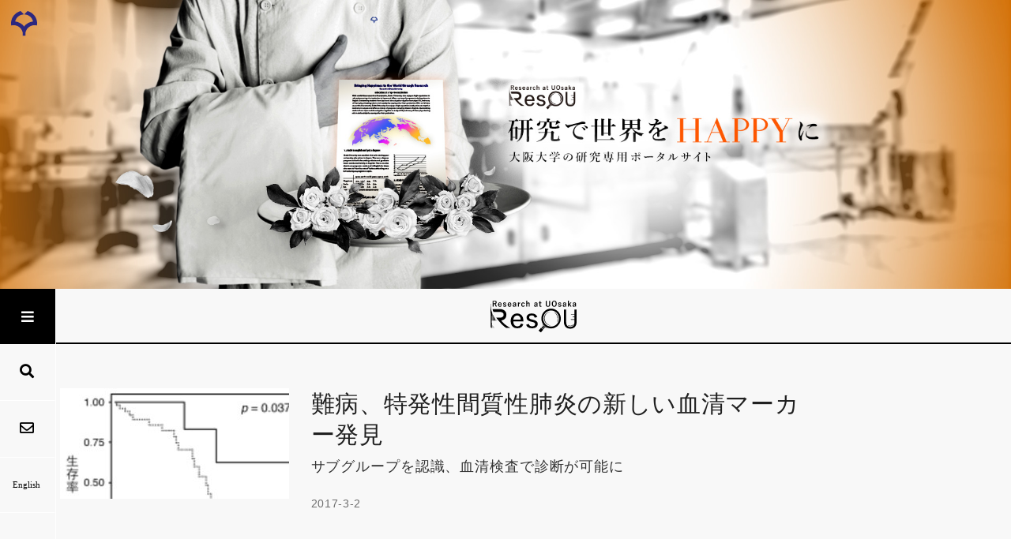

--- FILE ---
content_type: text/html; charset=utf-8
request_url: https://resou.osaka-u.ac.jp/ja/research/2017/20170302_1
body_size: 31843
content:
<!doctype html>
                <html lang="ja" data-reactroot=""><head><meta charSet="utf-8"/><title data-react-helmet="true">難病、特発性間質性肺炎の新しい血清マーカー発見 - ResOU</title><meta data-react-helmet="true" name="description" content="大阪大学の濱野芳匡特任研究員、木田博助教、熊ノ郷淳教授（大学院医学系研究科 呼吸器・免疫アレルギー内科学）らの研究グループは、難病、特発性間質性肺炎のサブグループを認識する血清マーカーを発見しました。
現在、特発性間質性肺炎は、外科的肺生検という検査方法で幾つかの疾患に分類されています。ただし、原因不明の難病であるため、その検査方法も課題を抱えています。その一つは、侵襲が高く患者さんの負担が大きいことで、全身麻酔を伴うため、検査を受けられないケースもあります。もう一つは、分類されたそれぞれの疾患の中にも、患者さんにより病気の進行や薬剤に対する反応のバラツキがあることです。特発性間質性肺炎には、病気の成り立ちが違う幾つかのサブグループが混在していると考えられますが、特発性間質性肺炎の原因はいまだ明らかにされておらず、今のところ根治的な治療法はありません。
今回、熊ノ郷教授らの研究グループは、特発性間質性肺炎患者血清自己抗体を、タンパク質アレイ法という網羅的手法で調べることにより、MX1（ミクソウイルス耐性タンパク質）に対する自己抗体（抗MX1抗体）が陽性となる一群の患者が存在することを解明しました。これにより原因不明の難病、特発性間質性肺炎の診断が進歩し、将来的には特発性間質性肺炎の原因が解明されることが期待されます。
本研究成果は、英国科学誌「Scientific Reports」に、2月23日（木）19時（日本時間）に公開されました。"/><meta data-react-helmet="true" name="google" content="notranslate"/><meta data-react-helmet="true" property="og:title" content="難病、特発性間質性肺炎の新しい血清マーカー発見"/><meta data-react-helmet="true" property="og:description" content="大阪大学の濱野芳匡特任研究員、木田博助教、熊ノ郷淳教授（大学院医学系研究科 呼吸器・免疫アレルギー内科学）らの研究グループは、難病、特発性間質性肺炎のサブグループを認識する血清マーカーを発見しました。
現在、特発性間質性肺炎は、外科的肺生検という検査方法で幾つかの疾患に分類されています。ただし、原因不明の難病であるため、その検査方法も課題を抱えています。その一つは、侵襲が高く患者さんの負担が大きいことで、全身麻酔を伴うため、検査を受けられないケースもあります。もう一つは、分類されたそれぞれの疾患の中にも、患者さんにより病気の進行や薬剤に対する反応のバラツキがあることです。特発性間質性肺炎には、病気の成り立ちが違う幾つかのサブグループが混在していると考えられますが、特発性間質性肺炎の原因はいまだ明らかにされておらず、今のところ根治的な治療法はありません。
今回、熊ノ郷教授らの研究グループは、特発性間質性肺炎患者血清自己抗体を、タンパク質アレイ法という網羅的手法で調べることにより、MX1（ミクソウイルス耐性タンパク質）に対する自己抗体（抗MX1抗体）が陽性となる一群の患者が存在することを解明しました。これにより原因不明の難病、特発性間質性肺炎の診断が進歩し、将来的には特発性間質性肺炎の原因が解明されることが期待されます。
本研究成果は、英国科学誌「Scientific Reports」に、2月23日（木）19時（日本時間）に公開されました。"/><meta data-react-helmet="true" property="og:url" content="https://resou.osaka-u.ac.jp/ja/research/2017/20170302_1"/><meta data-react-helmet="true" property="og:locale" content="ja_JP"/><meta data-react-helmet="true" property="og:image" content="https://resou.osaka-u.ac.jp/ja/research/2017/20170302_1/@@images/888392da-701c-477a-9aea-21c78c813e3f.jpeg"/><meta data-react-helmet="true" property="og:type" content="article"/><meta data-react-helmet="true" property="og:site_name" content="ResOU"/><script>window.env = {};</script><link rel="shortcut icon" href="/favicon.ico"/><meta name="generator" content="Volto - http://plone.org"/><meta name="viewport" content="width=device-width, initial-scale=1"/><meta name="apple-mobile-web-app-capable" content="yes"/><link data-chunk="client" rel="preload" as="script" href="/static/js/runtime~client.ac4d639e.js"/><link data-chunk="client" rel="preload" as="style" href="/static/css/9.c3d091f8.chunk.css"/><link data-chunk="client" rel="preload" as="script" href="/static/js/9.c3d091f8.chunk.js"/><link data-chunk="client" rel="preload" as="style" href="/static/css/client.fe7546dd.chunk.css"/><link data-chunk="client" rel="preload" as="script" href="/static/js/client.fe7546dd.chunk.js"/><link data-chunk="client" rel="stylesheet" href="/static/css/9.c3d091f8.chunk.css"/><link data-chunk="client" rel="stylesheet" href="/static/css/client.fe7546dd.chunk.css"/></head><body class="view-viewview contenttype-resouresearch section-ja section-research section-2017 section-20170302_1 view-connect(component) view-research-view-leaf"><div role="navigation" aria-label="Toolbar" id="toolbar"></div><div id="main"><div class="App"><div class="app-inner"><div class="SiteImage"></div><div class="AppMainWrapper"><div class="SideNav"><div class="SideNavSp"><div class="left"><button class="MenuButton"><span class="Icon"><i style="font-size:18px;color:#000" aria-hidden="true" class="bars icon IconStyled"></i></span></button><button class="IconButton"><span class="Icon"><i style="font-size:14px;color:#000" aria-hidden="true" class="search icon IconStyled"></i></span></button><button class="IconButton"><span class="Icon"><i style="font-size:14px;color:#000" aria-hidden="true" class="mail outline icon IconStyled"></i></span></button></div><div class="right"><button class="TermButton"><span class="Icon"><i style="font-size:14px;color:#2d287f" aria-hidden="true" class="book icon IconStyled"></i></span> <!-- -->用語集</button></div></div><div class="SideArea"><button class="Menu"><span class="Icon"><i style="font-size:18px;color:#fff" aria-hidden="true" class="bars icon IconStyled"></i></span></button><div class="navs"><a class="nav" href="/search"><span class="Icon"><i style="font-size:18px;color:#000" aria-hidden="true" class="search icon IconStyled"></i></span></a><a class="nav" href="/ja/contact"><span class="Icon"><i style="font-size:18px;color:#000" aria-hidden="true" class="mail outline icon IconStyled"></i></span></a><div class="nav"><div class="LanguageSelectorPC"><div class="language-selector"><a class="selected" title="日本語" href="/ja">日本語<!-- --> </a><a class="" title="English" href="/en">English<!-- --> </a></div></div></div></div></div></div><div class="pushable AppMain"><div class="ui overlay left wide sidebar SideBar"><div class="SideNavPc"><nav style="padding-top:0px"><div class="nav-wrapper"><h2 class="visually-hidden">Menu</h2><h3 class="visually-hidden">Main Navigation</h3><ul class="MenuList"><li class="MenuListItem"><a href="/ja">トップページ</a></li><li class="MenuListItem"><a href="/ja/research">大阪大学発 自慢の研究をあなたに</a></li><li class="MenuListItem"><a href="/ja/feature">より濃厚に研究を味わいたい方へ</a></li><li class="MenuListItem"><a href="/ja/story">究みのStoryZ</a></li><li class="MenuListItem"><a href="http://www.dma.jim.osaka-u.ac.jp/search?m=home&amp;l=ja" target="_blank" rel="noopener noreferrer">研究者を探す<span class="Icon"><i style="font-size:14px;color:#aaa" aria-hidden="true" class="clone outline icon IconStyled"></i></span></a></li><li class="MenuListItem"><a href="https://ir.library.osaka-u.ac.jp/repo/ouka/all/" target="_blank" rel="noopener noreferrer">論文を探す<span class="Icon"><i style="font-size:14px;color:#aaa" aria-hidden="true" class="clone outline icon IconStyled"></i></span></a></li><li class="MenuListItem"><a href="https://www.miraikikin.osaka-u.ac.jp/" target="_blank" rel="noopener noreferrer">研究を支援する<span class="Icon"><i style="font-size:14px;color:#aaa" aria-hidden="true" class="clone outline icon IconStyled"></i></span></a></li></ul><div class="accordion ui"><div class="title AccordionTitle"><span>Links</span><span class="Icon"><i style="font-size:14px;color:#aaa" aria-hidden="true" class="chevron down icon IconStyled"></i></span></div><div class="content"><ul class="LinkList"><li class="LinkListItem"><a href="https://www.osaka-u.ac.jp/ja" target="_blank" rel="noopener noreferrer">大阪大学<span class="Icon"><i style="font-size:14px;color:#aaa" aria-hidden="true" class="clone outline icon IconStyled"></i></span></a></li><li class="LinkListItem"><a href="http://www.tekijuku.osaka-u.ac.jp" target="_blank" rel="noopener noreferrer">適塾<span class="Icon"><i style="font-size:14px;color:#aaa" aria-hidden="true" class="clone outline icon IconStyled"></i></span></a></li><li class="LinkListItem"><a href="https://www.osaka-u.ac.jp/sp/sabuibo/movie/" target="_blank" rel="noopener noreferrer">学生たちの挑戦ムービー<span class="Icon"><i style="font-size:14px;color:#aaa" aria-hidden="true" class="clone outline icon IconStyled"></i></span></a></li></ul></div></div></div></nav></div></div><div class="pusher main"><div class="pushable MainWithRightSideBar"><div class="ui overlay right wide sidebar SideBarRight"><div class="SideTeacherComment"><div class="layout" style="top:0px"><h3 class="teacher-comment-title">この研究についてひとこと</h3><p class="teacher-comment"></p><hr/><div class="teacher-image"><img src="/assets/images/photo_drwan_640.png" alt=""/></div><h4 class="teacher-name"></h4><ul class="teacher-position"><li></li><li></li><li></li></ul><ul class="teacher-url"><li><a>プロフィール紹介</a> <span class="Icon"><i style="font-size:14px;color:#aaa" aria-hidden="true" class="clone outline icon IconStyled"></i></span></li></ul></div></div></div><div class="pusher main-inner"><div class="Header"><div></div><div role="banner" class="ui basic segment header-wrapper headerWrapper"><div class="ui container"><div class="header headerArea"><div><div class="logo"><div id="SiteHeader" class="SiteHeader"><a href="/ja"><img width="109" src="/++resource++resou_resource/logo.svg" alt="大阪大学 ResOU"/></a><div class="LanguageSelectorSP"><div class="language-selector"><a class="selected" title="日本語" href="/ja">日本語<!-- --> </a><a class="" title="English" href="/en">English<!-- --> </a></div></div></div></div></div></div></div></div></div><div class="ui basic segment content-area contentArea"><main><div id="view"><div class="ResearchView"><div class="researchHeader"><div class="researchHeaderInner"><img class="titleImage" alt="難病、特発性間質性肺炎の新しい血清マーカー発見" src="/ja/research/2017/20170302_1/@@images/888392da-701c-477a-9aea-21c78c813e3f.jpeg"/><div class="researchHeaderBody"><h2 class="title">難病、特発性間質性肺炎の新しい血清マーカー発見</h2><h3 class="subtitle">サブグループを認識、血清検査で診断が可能に</h3><div class="information" colors="[object Object]"><span class="announcementDate">2017-3-2</span></div><div class="teacherInfo"></div></div><div class="visualClear"></div></div></div><div class="researchBody"><div class="researchBodyInner"><div><div class="TableContents"><h2>目次</h2><ol><li class="header3 header-three"><a href="#298e1">本研究成果のポイント</a></li><li class="header3 header-three"><a href="#0261c">概要</a></li><li class="header3 header-three"><a href="#5c2d1">研究の背景</a></li><li class="header3 header-three"><a href="#da73b">本研究の成果</a></li><li class="header3 header-three"><a href="#a75a1">本研究成果が社会に与える影響（本研究成果の意義）</a></li><li class="header3 header-three"><a href="#bdc9d">特記事項</a></li><li class="header3 header-three"><a href="#29c5c">研究者のコメント</a></li><li class="header3 header-three"><a href="#0c5ab">参考URL</a></li></ol></div><h3 id="298e1" class="Header3">本研究成果のポイント</h3><div class="TextBlock"><p>  ・難病、<a href="/ja/research/2017/20170302_1#term-term1">特発性間質性肺炎</a>の新しい血清マーカーを発見  <br/>  ・本血清マーカーで、特発性間質性肺炎のサブグループ化の実現や、<a href="/ja/research/2017/20170302_1#term-term2">外科的肺生検</a>ではなく血清検査で診断できるようになり、患者の侵襲・負担が軽減  <br/>  ・今後診断の進歩で、特発性間質性肺炎の原因解明につながる期待 </p></div><div class="center-blocks"><h3 id="0261c" class="Header3">概要</h3><div class="TextBlock"><p>  大阪大学の濱野芳匡特任研究員、木田博助教、熊ノ郷淳教授（大学院医学系研究科 呼吸器・免疫アレルギー内科学）らの研究グループは、難病、特発性間質性肺炎      のサブグループを認識する血清マーカーを発見しました。 </p></div><div class="TextBlock"><p>  現在、特発性間質性肺炎は、外科的肺生検      という検査方法で幾つかの疾患に分類されています。ただし、原因不明の難病であるため、その検査方法も課題を抱えています。その一つは、侵襲が高く患者さんの負担が大きいことで、全身麻酔を伴うため、検査を受けられないケースもあります。もう一つは、分類されたそれぞれの疾患の中にも、患者さんにより病気の進行や薬剤に対する反応のバラツキがあることです。特発性間質性肺炎には、病気の成り立ちが違う幾つかのサブグループが混在していると考えられますが、特発性間質性肺炎の原因はいまだ明らかにされておらず、今のところ根治的な治療法はありません。 </p></div><div class="TextBlock"><p>  今回、熊ノ郷教授らの研究グループは、特発性間質性肺炎患者血清<a href="/ja/research/2017/20170302_1#term-term4">自己抗体</a>を、タンパク質アレイ法という網羅的手法で調べることにより、<a href="/ja/research/2017/20170302_1#term-2mogm">MX1</a>（ミクソウイルス耐性タンパク質）      に対する自己抗体      （抗MX1抗体）が陽性となる一群の患者が存在することを解明しました。これにより原因不明の難病、特発性間質性肺炎の診断が進歩し、将来的には特発性間質性肺炎の原因が解明されることが期待されます。 </p></div><div class="TextBlock"><p>  本研究成果は、英国科学誌「Scientific Reports」に、2月23日（木）19時（日本時間）に公開されました。 </p></div><h3 id="5c2d1" class="Header3">研究の背景</h3><div class="TextBlock"><p>  特発性間質性肺炎は国の指定難病です。進行性に悪化し、場合によっては死に至る疾患であることが知られています。特発性間質性肺炎の中に存在する幾つかの疾患へ分類診断するため、外科的肺生検が必要ですが、外科的肺生検は全身麻酔を必要とする手術であり、術後、一部の患者さんで致死的な急性増悪を引き起こす課題がありました。またこの方法で診断された疾患の中でも、病気の進行や薬剤感受性にはバラツキがあり、そもそも病気の成り立ちが異なるいくつかのサブグループが混在している可能性について示唆されてきました。 </p></div><div class="TextBlock"><p> <a href="/"> </a> </p></div><p class="block image align center"><img class="" src="ja/research/2017/files/20170302_1_fig1.PNG/@@images/image" alt=""/></p><div class="TextBlock"><p> </p></div><div class="TextBlock"><p> <strong>   図1　特発性間質性肺炎において、抗MX1 抗体陽性は予後良好因子。  </strong> </p></div><h3 id="da73b" class="Header3">本研究の成果</h3><div class="TextBlock"><p>  研究グループは、患者血清中の自己抗体を約8,000種の自己抗体から網羅的に測定する方法で、特発性間質性肺炎の患者さんの約17%で、MX1という抗ウイルス作用を有するタンパク質に対する自己抗体の存在を発見しました。この自己抗体を持つ患者さんは、症状や検査所見が似ていて、これまでの方法では区別できない、抗MX1抗体を持たない他の特発性間質性肺炎の患者さんと比べて予後が良いことが分かりました。この研究により、これまでの方法により診断した場合と比べて、より明確な特発性間質性肺炎診断を行うことが可能となります。 </p></div><h3 id="a75a1" class="Header3">本研究成果が社会に与える影響（本研究成果の意義）</h3><div class="TextBlock"><p>  現在の侵襲的な外科的肺生検を必要とする特発性間質性肺炎の診断を、今後は血清検査で行うことが可能となります。特発性間質性肺炎の研究は、成り立ちが違う複数の疾患が混在した対象であったため、解明が遅れていました。自己抗体を発見したことで、今後の特発性間質性肺炎の原因究明に進展が期待されます。 </p></div><div class="TextBlock"><p>  本研究成果で、将来的に特発性間質性肺炎の原因解明が進めば、新たな創薬ターゲットが生まれ、新薬開発が進みます。また病状が悪く医学的理由で外科的肺生検が不可能な患者さんや、外科的肺生検を回避したいと希望する患者さんに対して本血清マーカーを測定することで、一部の特発性間質性肺炎の診断を明確に行うことができます。 </p></div><h3 id="bdc9d" class="Header3">特記事項</h3><div class="TextBlock"><p>  本研究成果は、2017年2月23日（木）19 時（日本時間）に英国科学誌「Scientific Reports」（オンライン）に掲載されました。  <br/>  タイトル：“ Classification of idiopathic interstitial pneumonias using anti-myxovirus resistance-protein 1 autoantibody ”  <br/>  著者名：Yoshimasa Hamano, Hiroshi Kida, Shoichi Ihara, Akihiro Murakami, Masahiro Yanagawa, Ken Ueda, Osamu Honda, Lokesh P. Tripathi, Toru Arai, Masaki Hirose, Toshimitsu Hamasaki, Yukihiro Yano, Tetsuya Kimura, Yasuhiro Kato, Hyota Takamatsu, Tomoyuki Otsuka, Toshiyuki Minami, Haruhiko Hirata, Koji Inoue, Izumi Nagatomo, Yoshito Takeda, Masahide Mori, Hiroyoshi Nishikawa, Kenji Mizuguchi, Takashi Kijima, Masanori Kitaichi, Noriyuki Tomiyama, Yoshikazu Inoue &amp; Atsushi Kumanogoh. </p></div><div class="TextBlock"><p>  なお、本研究は、国立病院機構近畿中央胸部疾患センター、井上義一臨床研究センター長の協力を得て行われました。 </p></div><h3 id="29c5c" class="Header3">研究者のコメント</h3><div class="TextBlock"><p>  特発性間質性肺炎はいまだ原因不明の難病です。本疾患の中に存在するサブグループが今後一つ一つ明らかになり、将来的に、病気の原因や治療薬が開発できるよう研究を継続していきたいと考えています。 </p></div></div><div class="DisplayMoreButton"><button><span class="Icon"><i style="font-size:18px;color:#2d287f" aria-hidden="true" class="angle down icon IconStyled"></i></span> <!-- -->詳細を読む</button></div><h3 id="0c5ab" class="Header3">参考URL</h3><div class="TextBlock"><p>  大学院医学系研究科 呼吸器・免疫アレルギー内科学  <br/> <a href="http://www.med.osaka-u.ac.jp/pub/imed3/lab_8/index.html" rel="noopener noreferrer">   http://www.med.osaka-u.ac.jp/pub/imed3/lab_8/index.html  </a> </p></div></div></div><div class="researchBodySub"><h3 id="TechnicalGlossary" class="Header3 isPC">用語説明</h3><dl><div class="term-wrapper"><dt id="term-term1">特発性間質性肺炎</dt><dd id="term-term1-description"><p>肺の奥にある肺胞の壁に炎症や損傷が起こり、慢性経過で線維化が進行し、ガス交換がうまくできなくなる病気。有病率は人口10万人あたり10-20人であるが、診断されるに至っていない早期病変の患者さんはその10倍以上存在すると言われている。外科的肺生検を含めた診断により6つの疾患に分類される。特発性肺線維症（IPF）の場合、平均生存期間は日本では61-69カ月と報告されている。国の指定難病である（指定難病85）。</p></dd></div><div class="term-wrapper"><dt id="term-term2">外科的肺生検</dt><dd id="term-term2-description"><p>びまん性（広範囲の）肺疾患を診断する目的で、開胸手術あるいは胸腔鏡下肺生検により、肺の一部を検体として切り出す検査。術後、元々の肺疾患が急性に悪化し死亡するケースもあることが問題である。</p></dd></div><div class="term-wrapper"><dt id="term-term4">自己抗体</dt><dd id="term-term4-description"><p>抗体は、細菌やウイルスなどの病原体に抵抗する物質。自己抗体は自己のタンパク質、細胞、組織と反応する抗体。疾患の原因になる。</p></dd></div><div class="term-wrapper"><dt id="term-2mogm">MX1</dt><dd id="term-2mogm-description"><p>（myxovirus resistance-protein 1）:</p><p>ウイルス感染時などインターフェロンにより体内の産生が誘導される抗ウイルスタンパク質。近年は、血清MX1タンパク質を測定することにより小児ウイルス感染症診断する研究がなされている。 </p></dd></div></dl></div></div><div class="researchBelowActions"><div class="researchAdditionalInfo"><div class="Tags"><h3 class="header3">キーワード</h3><div class="tags"><a class="ui label" href="/search-tag?Subject=間質性肺炎">間質性肺炎</a><a class="ui label" href="/search-tag?Subject=難病">難病</a><a class="ui label" href="/search-tag?Subject=血清マーカー">血清マーカー</a><a class="ui label" href="/search-tag?Subject=自己抗体">自己抗体</a><a class="ui label" href="/search-tag?Subject=MX1">MX1</a></div></div><div class="ArticleInquiryButton"><a href="/ja/contact/research2?contentUrl=%2Fja%2Fresearch%2F2017%2F20170302_1&amp;researcher=&amp;affiliation=%E5%8C%BB%E5%AD%A6%E7%B3%BB%E7%A0%94%E7%A9%B6%E7%A7%91"><button type="button"><span class="Icon"><i style="font-size:14px;color:#fff" aria-hidden="true" class="mail outline icon IconStyled"></i></span>この研究に関するお問合せ</button></a></div><div class="SNSShare"><a href="https://www.facebook.com/sharer/sharer.php?u=https%3A%2F%2Fresou.osaka-u.ac.jp%2Fja%2Fresearch%2F2017%2F20170302_1" target="_blank" rel="noopener noreferrer" aria-label="Share on Facebook" class="SNSShare__button SNSShare__facebook" title="Facebookでシェア"><svg width="45" height="45" viewBox="0 0 45 45" fill="none" xmlns="http://www.w3.org/2000/svg"><circle cx="22.5" cy="22.5" r="22.5" fill="#1877F3"></circle><path d="M29.5 23.25H25.5V35H20.5V23.25H18V19.5H20.5V17.5C20.5 15.0147 22.5147 13 25 13H29V16.75H27C26.4477 16.75 26 17.1977 26 17.75V19.5H29L28.5 23.25Z" fill="white"></path></svg></a><a href="https://twitter.com/intent/tweet?url=https%3A%2F%2Fresou.osaka-u.ac.jp%2Fja%2Fresearch%2F2017%2F20170302_1" target="_blank" rel="noopener noreferrer" aria-label="Share on X" class="SNSShare__button SNSShare__x" title="Xでシェア"><svg width="45" height="45" viewBox="0 0 45 45" fill="none" xmlns="http://www.w3.org/2000/svg"><circle cx="22.5" cy="22.5" r="22.5" fill="#222"></circle><g fill="#fff" transform="translate(11,11) scale(0.018)"><path d="M714.163 519.284L1160.89 0H1055.03L667.137 450.887L357.328 0H0L468.492 681.821L0 1226.37H105.866L515.491 750.218L842.672 1226.37H1200L714.137 519.284H714.163ZM569.165 687.828L521.697 619.934L144.011 79.6944H306.615L611.412 515.685L658.88 583.579L1055.08 1150.3H892.476L569.165 687.854V687.828Z"></path></g></svg></a></div></div><div class="positionBottom"></div></div><div></div></div></div></main></div><div class="Footer"><div><div><div class="SiteFooter"><div class="snsIcons"><div class="snsIcons-inner"><a href="https://twitter.com/osaka_univ" target="_blank" rel="noopener noreferrer"><svg xmlns="http://www.w3.org/2000/svg" viewBox="0 0 1200 1227" style="height:18px;width:auto;fill:currentColor" class="icon"><path d="M714.163 519.284L1160.89 0H1055.03L667.137 450.887L357.328 0H0L468.492 681.821L0 1226.37H105.866L515.491 750.218L842.672 1226.37H1200L714.137 519.284H714.163ZM569.165 687.828L521.697 619.934L144.011 79.6944H306.615L611.412 515.685L658.88 583.579L1055.08 1150.3H892.476L569.165 687.854V687.828Z" transform="matrix(.85 0 0 .85 0 150)" fill-rule="evenodd"/></svg></a><a href="https://www.facebook.com/OsakaUniversity" target="_blank" rel="noopener noreferrer"><span class="Icon"><i style="font-size:18px" aria-hidden="true" class="facebook icon IconStyled"></i></span></a><a href="https://www.instagram.com/OsakaUniversity" target="_blank" rel="noopener noreferrer"><span class="Icon"><i style="font-size:18px" aria-hidden="true" class="instagram icon IconStyled"></i></span></a></div></div><div class="logo"><img width="33" src="/++resource++resou_resource/ou_logo_white.svg" alt="大阪大学 ResOU"/></div><div class="copyright"><small>Copyright © The University of Osaka. All Rights Reserved.</small></div></div></div></div></div></div></div></div></div></div></div><div class="Toastify"></div><div id="term-content-dimmer" class="CustomDimmer term-content-dimmer" role="button" tabindex="0"></div><div id="term-content" class="TermContent term-content" data-now-id=""><span class="term-content-close" role="button" tabindex="0"><span class="Icon"><i style="font-size:14px" aria-hidden="true" class="close icon IconStyled"></i></span></span><h3 id="term-content-title"></h3><p id="term-content-description"></p></div></div></div><div id="sidebar"></div><script charSet="UTF-8">window.__data={"router":{"location":{"pathname":"\u002Fja\u002Fresearch\u002F2017\u002F20170302_1","search":"","hash":"","state":undefined,"key":"12a2i3","query":{}},"action":"POP"},"intl":{"defaultLocale":"en","locale":"ja","messages":{"\u003Cp\u003EAdd some HTML here\u003C\u002Fp\u003E":"\u003Cp\u003EここにHTMLを記述\u003C\u002Fp\u003E","Accessibility":"アクセシビリティ","Account Registration Completed":"アカウント登録が完了しました","Account activation completed":"アカウントが有効になりました","Action":"アクション","Actions":"アクション","Activate and deactivate":"以下のリストにあるアドオンを有効にしたり無効にしたりできます。","Add":"追加","Add Addons":"以下のリストに新しいアドオンが表示されるようにするには、それをビルドアウト設定(buildout.cfg)に追加し、ビルドアウトコマンド(bin\u002Fbuildout)を実行した後に、サーバプロセスを再起動します。","Add Content":"新規追加","Add Translation…":"翻訳を追加…","Add User":"ユーザを追加","Add a description…":"説明を追加…","Add block…":"ブロックを追加…","Add criteria":"基準を追加","Add date":"日付を追加","Add field":"フィールドを追加","Add fieldset":"フィールドセットを追加","Add group":"グループを追加","Add new content type":"コンテンツタイプを追加","Add new group":"新しいグループを追加","Add new user":"新しいユーザを追加","Add to Groups":"グループに追加","Add {type}":"{type} を追加","Add-ons Settings":"アドオン設定","Additional date":"追加日","Alignment":"配置","All":"すべて","Alphabetically":"アルファベット順","Alt text":"代替テキスト","Are you sure you want to delete this field?":"このフィールドを削除しますか？","Are you sure you want to delete this fieldset including all fields?":"Are you sure you want to delete this fieldset including all fields? (未翻訳)","Ascending":"昇順","Available":"利用可能","Back":"戻る","Base":"比較元","Block":"ブロック","Block style":"ブロックのスタイル","Both email address and password are case sensitive, check that caps lock is not enabled.":"メールアドレスとパスワードは大文字小文字が区別されます。Caps Lockキーの状態に注意してください。","Breadcrumbs":"パンくず","Browse":"参照","Browse the site, drop an image, or type an URL":"参照","By default, permissions from the container of this item are inherited. If you disable this, only the explicitly defined sharing permissions will be valid. In the overview, the symbol {inherited} indicates an inherited value. Similarly, the symbol {global} indicates a global role, which is managed by the site administrator.":"デフォルトでは、このアイテムのコンテナからのパーミッションが継承されます。これを無効にすると、明示的に定義されたパーミッションだけが有効になります。概要画面で {inherited} シンボルが継承された値を示します。同様に、{global} シンボルはグローバルロールを示します。これはサイト管理者によって管理されるものです。","Cache Name":"キャッシュの名前","Can not edit Layout for \u003Cstrong\u003E{type}\u003C\u002Fstrong\u003E content-type as it doesn't have support for \u003Cstrong\u003EVolto Blocks\u003C\u002Fstrong\u003E enabled":"","Can not edit Layout for \u003Cstrong\u003E{type}\u003C\u002Fstrong\u003E content-type as the \u003Cstrong\u003EBlocks behavior\u003C\u002Fstrong\u003E is enabled and \u003Cstrong\u003Eread-only\u003C\u002Fstrong\u003E":"","Cancel":"キャンセル","Cell":"セル","Center":"中央","Change Note":"変更メモ","Change Password":"パスワードを変更","Change State":"状態を変更","Change workflow state recursively":"下位階層のワークフローの状態も変更する","Changes saved":"変更が保存されました","Changes saved.":"変更が保存されました","Checkbox":"チェックボックス","Choices":"","Choose Image":"イメージを選択","Choose Target":"ターゲットを選択","Choose a File\u002FImage":"","Clear":"","Click to download full sized image":"クリックしてフルサイズ画像をダウンロード","Close":"詳細を閉じる","Close menu":"メニューを閉じる","Code":"","Collection":"コレクション","Comment":"コメント","Commenter":"投稿者","Compare":"比較","Confirm password":"パスワードを確認","Connection refused":"接続が拒否されました","Contact":"お問い合わせ","Contact form":"お問い合わせフォーム","Contained items":"含まれるアイテム","Content":"コンテント","Content type created":"コンテンツタイプが作成されました","Content type deleted":"コンテンツタイプが削除されました","Contents":"コンテンツ","Copy":"コピー","Copyright":"著作権","Copyright statement or other rights information on this item.":"このアイテムの著作権宣言文または他の権利情報","Created on":"作成日","Creator":"作成者","Creators":"作成者","Criteria":"基準","Current password":"現在のパスワード","Cut":"カット","Daily":"毎日","Database Information":"データベース情報","Database Location":"データベースの場所","Database Size":"データベースサイズ","Database main":"主なデータベース情報","Date":"日付","Date (newest first)":"日付 (新しい順)","Default":"基本","Delete":"削除","Delete Group":"グループを削除","Delete Type":"コンテンツを削除","Delete User":"ユーザを削除","Delete col":"列を削除","Delete row":"行を削除","Descending":"降順","Description":"説明","Diff":"差分","Difference between revision {one} and {two} of {title}":"{title} のリビジョン {one} と {two} の差分","Distributed under the {license}.":"{license} の下で配布されています。","Divide each row into separate cells":"列の区切り線を表示","Do you really want to delete the following items?":"以下のアイテムを削除してよろしいですか?","Do you really want to delete the group {groupname}?":"グループ {groupname} を削除してよろしいですか?","Do you really want to delete the type {typename}?":"本当にコンテンツタイプ {typename} を削除しますか?","Do you really want to delete the user {username}?":"ユーザ {username} を削除してよろしいですか?","Do you really want to delete this item?":"このアイテムを削除してよろしいですか?","Document":"文書","Drag and drop files from your computer onto this area or click the “Browse” button.":"ここにファイルをドラッグ、または「参照」ボタンをクリック","Drag the new item to upload":"","Drag to replace the file item":"","Drop files here ....":"","E-mail":"E-mail","E-mail addresses do not match.":"E-mail アドレスが見つかりません。","Edit":"編集","Edit comment":"コメントを編集","Edit field":"フィールドを編集","Edit fieldset":"フィールドセットを編集","Edit recurrence":"繰り返しを編集","Edit values":"値を編集","Edit {title}":"{title} を編集","Email":"","Email sent":"メール送信","Embed code error, please follow the instructions and try again.":"Embedコードがエラーです。説明を読んで再度実行してください。","Embeded Google Maps":"埋め込まれたGoogle Maps","Enable editable Blocks":"Block編集を有効化","End Date":"終了日付","Enter URL or select an item":"","Enter a username above to search or click 'Show All'":"","Enter an email address. This will be your login name. We respect your privacy, and will not give the address away to any third parties or expose it anywhere.":"Enter an email address. This will be your login name. We respect your privacy, and will not give the address away to any third parties or expose it anywhere. (未翻訳)","Enter full name, e.g. John Smith.":"氏名（フルネーム）を入力。例： Hanako Suzuki や 山田太郎 ","Enter map Embed Code":"地図のEmbedコードを入力","Enter your current password.":"現在のパスワードを入力","Enter your email address for verification.":"確認するためにあなたのメールアドレスを入力してください","Enter your new password. Minimum 5 characters.":"新しいパスワードを入力。（5文字以上）","Error":"エラー","Exclude from navigation":"ナビゲーションに含まない","Exclude this occurence":"この繰り返しを削除","Excluded from navigation":"ナビゲーションから除く","Expand sidebar":"サイドバーを開く","Expiration Date":"満了日付","Expiration date":"満了日付","Expired":"期間満了","External URL":"外部URL","File":"ファイル","File size":"ファイルサイズ","Filename":"ファイル名","Filter…":"フィルター…","First":"第1","Fixed width table cells":"テーブルのセル幅を固定","Folder":"フォルダ","Forbidden":"Forbidden(未翻訳)","Fourth":"第4","From":"メールアドレス","Full":"フルサイズ","Full Name":"氏名","Fullname":"氏名","GNU GPL license":"GNU GPL license","Global role":"グローバルロール","Google Maps Embedded Block":"Google Maps Embedded Block (未翻訳)","Group":"グループ","Group created":"グループが作成されました","Groupname":"グループ名","Groups":"グループ","History":"履歴","History of {title}":"{title} の履歴","Home":"ホーム","Home page":"ホーム","ID":"ID","If selected, this item will not appear in the navigation tree":"選ばれると、このアイテムはナビゲーションツリー内に現れません。","If this date is in the future, the content will not show up in listings and searches until this date.":"日時が未来なら、このコンテンツはこの日時までリストアップや検索対象になりません。","If you are certain you have the correct web address but are encountering an error, please contact the {site_admin}.":"確かに正しいURLを入力したのにエラーになってしまう場合は、 {site_admin} に連絡してください。","If you have forgotten your password, {forgotpassword}":"パスワードを忘れたら、 {forgotpassword}","If you you do not have an account here, head over to the {registrationform}.":"アカウントを持っていない場合、ここが {registrationform} です。","Image":"画像","Include this occurence":"","Info":"情報","Inherit permissions from higher levels":"上位レベルからパーミッションを継承する","Inherited value":"継承された値","Insert col after":"右に列を追加","Insert col before":"左に列を追加","Insert row after":"下に行を追加","Insert row before":"上に行を追加","Install":"インストール","Installed":"インストール済み","Installed version":"インストール済バージョン","Interval Daily":"","Interval Monthly":"","Interval Weekly":"","Interval Yearly":"","Item batch size":"1ページ表示件数","Item succesfully moved.":"","Item(s) copied.":"アイテムがコピーされました。","Item(s) cut.":"アイテムがカットされました。","Item(s) has been updated.":"","Item(s) pasted.":"アイテムがペーストされました。","Items":"アイテム数","Items must be unique.":"アイテムはユニークである必要があります。","Language":"言語","Last":"最終","Last comment date":"最終コメント日付","Last modified":"最終変更","Latest version":"最新バージョン","Layout":"レイアウト","Lead Image":"リード画像","Left":"左","Link":"リンク","Link more":"「もっと見る」の設定","Link title":"リンクタイトル","Link to":"リンク先","Listing":"リスティング","Location":"場所","Log In":"ログイン","Log in":"ログイン","Login":"ログイン","Login Failed":"ログインに失敗しました","Login Name":"ログイン名","Make the table compact":"コンパクトな表示","Manage Translations":"","Manage translations for {title}":"","Map":"地図","Maps URL":"地図URL","Maximum length is {len}.":"最大の長さは {len} です。","Maximum value is {len}.":"最大の値は {len} です。","Message":"メッセージ","Minimum length is {len}.":"最小の長さは {len} です。","Minimum value is {len}.":"最小の値は {len} です。","Moderate Comments":"コメントのモデレート","Moderate comments":"コメントのモデレート","Monday and Friday":"月曜日と金曜日","Month day":"日付","Monthly":"毎月","More":"もっと見る","Move to bottom of folder":"フォルダーの一番下に移動","Move to top of folder":"フォルダーの一番上に移動","My email address is":"私のE-mailアドレスは、","Name":"名前","Navigate back":"元に戻る","New password":"新しいパスワード","News Item":"ニュース","No":"No","No image selected":"画像が選択されていません","No image set in Lead Image content field":"コンテンツフィールドのリード画像がありません","No image set in image content field":"コンテンツフィールドの画像がありません","No items found in this container.":"アイテムが見つかりませんでした","No items selected":"未選択","No map selected":"マップが選択されていません","No occurences set":"未設定","No options":"","No results found":"該当する結果が見つかりません。","No results found.":"結果が見つかりません","No selection":"選択肢無し","No uninstall profile":"アンインストール用のプロファイルがありません","No value":"選択なし","No video selected":"ビデオが選択されていません","No workflow":"ワークフローなし","None":"None","Number of active objects":"アクティブなオブジェクトの数","Object Size":"オブジェクトサイズ","Occurences":"回","Ok":"OK","Open in a new tab":"新しいタブで開く","Open menu":"Open menu (未翻訳)","Origin":"参照元","Page":"ページ","Parent fieldset":"","Password":"パスワード","Password reset":"パスワードリセット","Passwords do not match.":"パスワードが一致しません","Paste":"ペースト","Personal Information":"個人情報","Personal Preferences":"個人別設定","Personal tools":"個人設定","Persons responsible for creating the content of this item. Please enter a list of user names, one per line. The principal creator should come first.":"Persons responsible for creating the content of this item. Please enter a list of user names, one per line. The principal creator should come first. (未翻訳)","Please enter a valid URL by deleting the block and adding a new video block.":"ブロックを削除して新しいビデオブロックを追加して、正しいURLを入力してください。","Please enter the Embed Code provided by Google Maps -\u003E Share -\u003E Embed map. It should contain the \u003Ciframe\u003E code on it.":"「Google Maps -\u003E 共有 -\u003E 地図を埋め込む」で提供されるEmbedコードを入力してください。\u003Ciframe\u003Eコードが含まれています","Please fill out the form below to set your password.":"パスワードをフォームに入力してください","Plone Foundation":"Plone Foundation","Plone Site":"Ploneサイト","Plone{reg} Open Source CMS\u002FWCM":"Plone{reg} Open Source CMS\u002FWCM","Portrait":"顔写真","Possible values":"","Powered by Plone & Python":"Powered by Plone & Python","Preferences":"個別設定","Prettify your code":"","Preview":"プレビュー","Preview Image URL":"","Profile":"プロフィール","Properties":"プロパティ","Publication date":"公開日付","Publishing Date":"公開日付","Re-enter the password. Make sure the passwords are identical.":"パスワードを再入力してください。同じパスワードであることを確認してください。","Read More…":"もっと読む","Rearrange items by…":"何で並べ替えますか","Recurrence ends":"終了条件","Recurrence ends after":"繰り返し","Recurrence ends on":"最終日","Reduce complexity":"見出し行の背景色を変更しない","Register":"登録","Registration form":"登録フォーム","Relevance":"関連性","Remove recurrence":"繰り返しを削除","Rename":"名前の変更","Rename items":"名前の変更","Repeat":"繰り返しの単位","Repeat every":"繰り返す間隔","Repeat on":"日または曜日","Replace existing File\u002FImage":"","Required":"必須","Required input is missing.":"必須","Results limit":"最大件数","Results preview":"結果のプレビュー","Reversed order":"逆順","Revert to this revision":"このリビジョンに戻す","Review state":"審査状態","Richtext":"Richtext","Right":"右","Rights":"権利","Roles":"ロール","Save":"保存","Save recurrence":"繰り返しを保存","Schema":"スキーマ","Schema updates":"","Search":"検索","Search Site":"検索","Search content":"検索","Search for user or group":"検索","Search group…":"グループを検索…","Search results":"検索","Search results for {term}":"検索","Search users…":"ユーザーを検索…","Second":"第2","Select a date to add to recurrence":"繰り返しに追加する日を選択","Select columns to show":"表示する列を選択","Select criteria":"選択の基準","Select the transition to be used for modifying the items state.":"アイテムの状態を変更するために遷移を選んでください","Selected dates":"選択した日付","Selected items":"選択中のアイテム","Selected items - x of y":"","Selection":"Selection (未翻訳)","Select…":"","Send":"送信する","Set my password":"パスワードを設定","Set your password":"パスワードを設定","Settings":"","Sharing":"共有","Sharing for {title}":"「{title}」の共有","Short Name":"ショートネーム","Short name":"ショートネーム","Show":"表示件数","Show All":"","Shrink sidebar":"サイドバーを閉じる","Shrink toolbar":"ツールバーを閉じる","Sign in to start session":"ログインしてセッションを開始","Site":"サイト","Site Administration":"サイト管理","Site Map":"サイトマップ","Site Setup":"サイト設定","Sitemap":"サイトマップ","Size":"サイズ","Size: {size}":"サイズ: {size}","Sorry, something went wrong with your request":"申し訳ありません。問題が発生したために処理できませんでした。","Sort By:":"並び順:","Sort on":"ソート順","Source":"ソース","Specify a youtube video or playlist url":"YouTubeビデオまたはプレイリストURLを指定してください。","Split":"分割","Start Date":"開始日付","Start of the recurrence":"繰り返しの開始日","Start password reset":"パスワード再設定を開始","State":"状態","String":"String (未翻訳)","Stripe alternate rows with color":"一行おきに背景色を付加","Subject":"件名","Success":"成功","Table":"テーブル","Table color inverted":"テーブルの色を反転","Table of Contents":"目次","Tags":"タグ一覧","Tags to add":"追加するタグ","Tags to remove":"削除をするタグ","Target memory size per cache in bytes":"キャッシュごとの最大容量(byte単位)","Target number of objects in memory per cache":"キャッシュごとのメモリー上の最大オブジェクト数","Template":"テンプレート","Text":"テキスト","Thank you.":"ありがとうございます。","The Database Manager allow you to view database status information":"この画面でデータベースの状態を確認できます。","The URL for your external home page, if you have one.":"外部ホームページがあればURLを記載してください。","The backend is not responding, please check if you have started Plone, check your project's configuration object apiPath (or if you are using the internal proxy, devProxyToApiPath) or the RAZZLE_API_PATH Volto's environment variable.":"The backend is not responding, please check if you have started Plone, check your project's configuration object apiPath (or if you are using the internal proxy, devProxyToApiPath) or the RAZZLE_API_PATH Volto's environment variable. (未翻訳)","The backend is responding, but the CORS headers are not configured properly and the browser has denied the access to the backend resources.":"The backend is responding, but the CORS headers are not configured properly and the browser has denied the access to the backend resources. (未翻訳)","The backend server of your website is not anwering, we apologize for the inconvenience. Please try to re-load the page and try again. If the problem persists please contact the site administrators.":"","The registration process has been successful. Please check your e-mail inbox for information on how activate your account.":"The registration process has been successful. Please check your e-mail inbox for information on how activate your account. (未翻訳)","The user portrait\u002Favatar":"写真やアバターなどプロフィール画像を登録してください。","The {plonecms} is {copyright} 2000-{current_year} by the {plonefoundation} and friends.":"The {plonecms} is {copyright} 2000-{current_year} by the {plonefoundation} and friends.","There is a configuration problem on the backend":"バックエンドサーバの設定に問題があります。","There were some errors":"エラーが発生しました","There were some errors.":"いくつかのエラーが発生しました","Third":"第3","This name will be displayed in the URL.":"この名前はURLの一部として使用されます","This page does not seem to exist…":"このページは存在しないようです…","Time":"時刻","Title":"タイトル","Total active and non-active objects":"オブジェクトの総数","Total comments":"コメント計","Total number of objects in each cache":"各キャッシュのオブジェクト総数","Total number of objects in memory from all caches":"キャッシュメモリ内のオブジェクト数","Total number of objects in the database":"データベースの中にあるオブジェクト数","Translate to {lang}":"{lang} に翻訳する","Translation linked":"","Translation linking removed":"","Type":"タイプ","Type a Video (YouTube, Vimeo or mp4) URL":"ビデオURLを入力 (YouTube, Vimeo or mp4)","Type text…":"テキストを入力…","Type the title…":"タイトルを入力…","UID":"UID","Unauthorized":"Unauthorized(未翻訳)","Unified":"Unified (未翻訳)","Uninstall":"アンインストール","Unknown Block":"不明なブロック","Update":"更新","Update installed addons":"Update installed addons(未翻訳)","Update installed addons:":"Update installed addons:(未翻訳)","Updates available":"Updates available(未翻訳)","Upload":"アップロード","Upload a lead image in the 'Lead Image' content field.":"リード画像をコンテンツのフィールドにアップロード","Upload a new image":"画像をアップロード","Upload files":"アップロードファイル","Uploading files":"ファイルをアップロードしています","Used for programmatic access to the fieldset.":"Used for programmatic access to the fieldset. (未翻訳)","User":"ユーザ","User created":"ユーザを作成しました","User name":"ユーザ名","Username":"ユーザ名","Users":"ユーザ","Users and Groups":"ユーザとグループ","Users and groups settings":"ユーザとグループの設定","Version Overview":"バージョン情報","Video":"ビデオ","Video URL":"ビデオURL","View":"表示","View changes":"表示","View this revision":"この履歴を表示","Viewmode":"表示モード","Warning Regarding debug mode":"デバッグモードに関する警告","We apologize for the inconvenience, but the backend of the site you are accessing is not available right now. Please, try again later.":"","We apologize for the inconvenience, but the page you were trying to access is not at this address. You can use the links below to help you find what you are looking for.":"不便をかけて申し訳ありませんが、アクセスしようとしたページはこのアドレスではありません。","We apologize for the inconvenience, but you don't have permissions on this resource.":"We apologize for the inconvenience, but you don't have permissions on this resource.(未翻訳)","We will use this address if you need to recover your password":"あなたのパスワードを回復する必要がある場合、このアドレスが使われます。","Weeek day of month":"","Weekday":"平日","Weekly":"毎週","What":"何を","When":"いつ","When this date is reached, the content will nolonger be visible in listings and searches.":"When this date is reached, the content will nolonger be visible in listings and searches. (未翻訳)","Who":"誰が","Workflow updated.":"ワークフローがアップデートされました","Yearly":"毎年","Yes":"Yes","You are trying to access a protected resource, please {login} first.":"You are trying to access a protected resource, please {login} first.(未翻訳)","You are using an outdated browser":"このブラウザには対応していません。","You can add a comment by filling out the form below. Plain text formatting.":"You can add a comment by filling out the form below. Plain text formatting. (未翻訳)","You can control who can view and edit your item using the list below.":"You can control who can view and edit your item using the list below. (未翻訳)","You can view the difference of the revisions below.":"You can view the difference of the revisions below. (未翻訳)","You can view the history of your item below.":"You can view the history of your item below. (未翻訳)","You can't paste this content here":"","Your email is required for reset your password.":"Your email is required for reset your password. (未翻訳)","Your location - either city and country - or in a company setting, where your office is located.":"あなたのいる場所を入力してください。国名や都市名あるいはオフィスの場所など","Your password has been set successfully. You may now {link} with your new password.":"Your password has been set successfully. You may now {link} with your new password. (未翻訳)","Your preferred language":"優先する言語","box_forgot_password_option":"パスワードを忘れた？","common":"一般","delete":"削除","deprecated_browser_notice_message":"サポート対象外のブラウザです","description":"説明","description_lost_password":"安全上の理由で、パスワードは暗号化されて保管されており、それをメールで送ることはできません。パスワードを再設定するには下記のフォームに記入してください。パスワード再設定の処理を開始するように登録すれば、指定されたメールアドレスにＥメールが送られます。","description_sent_password":"パスワード再設定のお願いをメール送信しました。まもなくあなたのメールボックスに届くはずです。メッセージを受け取ったら、その中にあるパスワード再設定用のURLにアクセスしてください。","draft":"下書き(draft)","email":"","event_alldates":"すべての日程","event_attendees":"参加者","event_contactname":"連絡先名称","event_contactphone":"連絡先電話番号","event_website":"イベントURL","event_what":"","event_when":"イベント日時","event_where":"場所","heading_sent_password":"パスワード再設定の確認が送られました","hero":"ヒーロー","html":"HTML","image":"画像","integer":"","intranet":"","label_my_email_address_is":"私のメールアドレスは","leadimage":"リード画像","listing":"リスティング","loading":"","log in":"ログイン","maps":"地図","maxLength":"","maximum":"","media":"メディア","minLength":"","minimum":"","mostUsed":"よく使う物","no workflow state":"状態なし","number":"","of the month":"(毎月の)","or try a different page.":"または、他のページを試してください。","others":"","private":"非表示","published":"公開中","querystring-widget-select":"","registration form":"登録フォーム","results found":"件 見つかりました","return to the site root":"サイトルートに戻ってください。","rrule_and":"","rrule_approximate":"","rrule_at":"","rrule_dateFormat":"","rrule_day":"","rrule_days":"","rrule_every":"","rrule_for":"","rrule_hour":"","rrule_hours":"","rrule_in":"","rrule_last":"","rrule_minutes":"","rrule_month":"","rrule_months":"","rrule_nd":"","rrule_on":"","rrule_on the":"","rrule_or":"","rrule_rd":"","rrule_st":"","rrule_th":"","rrule_the":"","rrule_time":"","rrule_times":"","rrule_until":"","rrule_week":"","rrule_weekday":"","rrule_weekdays":"","rrule_weeks":"","rrule_year":"","rrule_years":"","sort":"並べ替え","table":"テーブル","text":"テキスト","title":"タイトル","toc":"目次","url":"","user avatar":"ユーザアイコン","video":"ビデオ","visit_external_website":"外部サイトを表示","we can send you a new one":"こちらからメール送信できます。","{count, plural, one {Upload {count} file} other {Upload {count} files}}":"","{count} selected":"{count} 件選択中","{id} Content Type":"{id} コンテンツタイプ","{id} Schema":"{id} スキーマ","{title} copied.":"「{title}」をコピーしました。","{title} cut.":"「{title}」をカットしました。","{title} has been deleted.":"「{title}」を削除しました。","{user} says:":"{user} :","About This Research":"この研究についてひとこと","Absolute path":"絶対PATH","Accept Privacy Policy":"個人情報の取り扱いについて同意します","Add list element":"リストエレメント追加","Affiliation Organization":"上記研究者の所属組織","Article":"","Article URL":"ご覧いただいていた研究ページURL","Articles by this researcher":"この先生の他の研究記事","Articles from this organization":"この組織の他の研究記事","Back to Previous Page":"元の画面に戻る","Behavior of show morecontent":"","Center the body text":"本文センター揃え","Close!":"とじる","Delete elements":"エレメントを削除","Delete item":"アイテムを削除","Delete list element":"リストエレメントを削除","Down selected element":"エレメントを下に移動","Down selected item":"アイテムを下に移動","FormID":"フォームID","Glossary":"用語集","Header Text":"見出し＋テキスト","HeaderText":"見出し＋テキスト","Initial number":"","Inquiries about this research":"この研究に関するお問合せ","Inquiry Sent":"お問い合わせ内容を送信しました","Insert item":"アイテムを挿入","Insert next elements":"次のエレメントを挿入","Invert style":"指定スタイルを適用","Label":"ラベル","Label Feature":"特集","Label StoryZ":"究みのStoryZ","Move elements down":"エレメントを下に移動","Move elements up":"エレメントを上に移動","Nothing":"なし","Options":"選択肢","OptionsWidgetHelp":"行ごとに1件ずつ、選択肢を入力してください。","Ordered list":"順序付リスト(OL)","Placeholder":"プレースフォルダ","Popular Articles":"よく読まれている記事","Read More":"詳細を読む","Required Guide":"* 必須項目","RequiredLabel":"入力必須","ResOU Trend History 25":"ResOU トレンドヒストリー25","ResearchPoint":"研究のポイント","Researcher Name":"ご覧いただいていたページの研究者名","Researcher Profile":"プロフィール紹介","Researcher tell me more":"この研究について","Researcher tell me more2":"研究者からひとこと","Resent Researches":"新着の研究をあなたに","Scroll":"","See More":"もっと見る","Show number":"表示件数","Show sorting widget":"並べ替えウィジェットを表示","Showing {number} articles.":"全 {number} 件","Sorry, this page isn’t available..":"お探しのページは見つかりませんでした","Sort Latest":"最新順","Sort Relevance":"関連度順","Sorted By Popularity":"人気順","Submit Mail Form":"送信する","Technical Glossary":"用語説明","Tell me more!":"ひとこと","The URL you requested may have been mistyped or the page may have been moved.":"大阪大学の研究専用ポータルサイト“ResOU”をご覧いただきありがとうございます。ご不便をおかけして申し訳ございません。","Type the body text…":"本文を入力…","Type the description…":"説明を入力…","Type the header text…":"見出しを入力…","Type the term text…":"用語を入力…","URL":"","Up selected element":"エレメントを上に移動","Up selected item":"アイテムを上に移動","Validation":"入力バリデーション","Viewing History":"閲覧履歴","You can return to the top page or try searching via the search page.":"再度アドレスをご確認いただき、お間違いがなければ、ご指定のページは削除、変更されたか、現在利用できない可能性があります。お手数ですが、TOPページまたはサイト内検索よりお探しください。","definition_list":"リンク集","formIdDuplicated":"フォームIDが重複しています。変更してください。","header3":"見出し","header_text":"見出し＋テキスト","link_button":"リンクボタン","list":"リスト","mailform":"メールフォーム","mailform_inquiry_source":"リンク元記事","mailform_select":"プルダウン","mailform_textarea":"フォームエリア","mailform_textline":"フォームテキスト","requiredItem":"必須項目","restricted_listing":"制限付きリスト","sdgs":"SDGs"},"formats":undefined},"reduxAsyncConnect":{"loaded":true,"loadState":{"breadcrumbs":{"loading":false,"loaded":true,"error":null},"content":{"loading":false,"loaded":true,"error":null},"navigation":{"loading":false,"loaded":true,"error":null},"workflow":{"loading":false,"loaded":true,"error":null},"siteMainInfo":{"loading":false,"loaded":true,"error":null}},"siteMainInfo":{"id":"SiteMain","data":{"attributes":{"common":{"manage":{"is_anon":true,"label":"","url":""},"languages":[{"label":"日本語","locale":"ja","url":"https:\u002F\u002Fresou.osaka-u.ac.jp\u002Fapi\u002Fja","now":true},{"label":"English","locale":"en","url":"https:\u002F\u002Fresou.osaka-u.ac.jp\u002Fapi\u002Fen","now":true}],"default_locale":"ja","category_colors":{"humanities":"#E08302","engineering":"#13BEBB","life_sciences_medicine":"#BB3232","natural_sciences":"#008F04","social_sciences":"#CBD000"},"research_highlight":{"engineering":{"ja":"工学系","en":"Engineering","color":"#13BEBB"},"life_sciences_medicine":{"ja":"生命科学・医学系","en":"Life Sciences & Medicine","color":"#BB3232"},"natural_sciences":{"ja":"自然科学系","en":"Natural Sciences","color":"#008F04"},"humanities":{"ja":"人文学系","en":"Humanities","color":"#E08302"},"social_sciences":{"ja":"社会科学系","en":"Social Sciences","color":"#CBD000"}},"browsing_history":{"limit":10},"research_list":{"count":8,"limit":100000},"research_block_count":{"first":4,"final":2},"recapture":{"site_key":"6Lc3mwEVAAAAALuI4rTBY7wKuANziGo3OwG86Put"},"article_inquiry_form_path":"\u002Fcontact\u002Fresearch2"},"locale":{"ja":{"assets":{"site_title":"ResOU","identity":{"image":"https:\u002F\u002Fresou.osaka-u.ac.jp\u002Fapi\u002F++resource++resou_resource\u002Flogo.svg","image_small":"https:\u002F\u002Fresou.osaka-u.ac.jp\u002Fapi\u002F++resource++resou_resource\u002Flogo.svg","title":"大阪大学 ResOU","url":"\u002Fja"},"search":{"url":"https:\u002F\u002Fresou.osaka-u.ac.jp\u002Fapi\u002Fsearch?SearchableText=","q":"","label":"検索","place_holder":"検索"}},"side_nav":{"navigations":[{"name":"トップページ","url":"\u002Fja","is_external":false},{"name":"大阪大学発 自慢の研究をあなたに","url":"\u002Fja\u002Fresearch","is_external":false},{"name":"より濃厚に研究を味わいたい方へ","url":"\u002Fja\u002Ffeature","is_external":false},{"name":"究みのStoryZ","url":"\u002Fja\u002Fstory","is_external":false},{"name":"研究者を探す","url":"http:\u002F\u002Fwww.dma.jim.osaka-u.ac.jp\u002Fsearch?m=home&l=ja","is_external":true},{"name":"論文を探す","url":"https:\u002F\u002Fir.library.osaka-u.ac.jp\u002Frepo\u002Fouka\u002Fall\u002F","is_external":true},{"name":"研究を支援する","url":"https:\u002F\u002Fwww.miraikikin.osaka-u.ac.jp\u002F","is_external":true}],"links":[{"name":"大阪大学","url":"https:\u002F\u002Fwww.osaka-u.ac.jp\u002Fja","is_external":true},{"name":"適塾","url":"http:\u002F\u002Fwww.tekijuku.osaka-u.ac.jp","is_external":true},{"name":"学生たちの挑戦ムービー","url":"https:\u002F\u002Fwww.osaka-u.ac.jp\u002Fsp\u002Fsabuibo\u002Fmovie\u002F","is_external":true}]},"header":{"opening_img_sp":{"title":"未使用(title:)","src":"\u002Fja\u002Ffiles\u002Fsp_resou_main_jp.jpg\u002F@@images\u002Fimage","alt":"大阪大学 ResOU","url":"\u002Fja","home_url":"https:\u002F\u002Fwww.osaka-u.ac.jp\u002Fja","description":"未使用(description:)"},"opening_img_pc":{"title":"未使用(title:)","src":"\u002Fja\u002Ffiles\u002Fpc_resou_main_jp.jpg\u002F@@images\u002Fimage","alt":"大阪大学 ResOU","url":"\u002Fja","home_url":"https:\u002F\u002Fwww.osaka-u.ac.jp\u002Fja","description":"未使用(description:)"}},"footer":{"sns":[{"name":"twitter","url":"https:\u002F\u002Ftwitter.com\u002Fosaka_univ","icon":"twitter"},{"name":"facebook","url":"https:\u002F\u002Fwww.facebook.com\u002FOsakaUniversity","icon":"facebook"},{"name":"instagram","url":"https:\u002F\u002Fwww.instagram.com\u002FOsakaUniversity","icon":"instagram"}],"footer_logo":{"src":"https:\u002F\u002Fresou.osaka-u.ac.jp\u002Fapi\u002F++resource++resou_resource\u002Fou_logo_white.svg","alt":"大阪大学 ResOU","url":"https:\u002F\u002Fresou.osaka-u.ac.jp\u002Fapi\u002Fja"},"copyright":"Copyright © The University of Osaka. All Rights Reserved."},"publisher_box":{"src":"\u002Fja\u002Fassets\u002Fimage\u002FResOU_130x130.png\u002F@@images\u002Fimage","alt":"","publisher":"「ResOU」 編集チーム","desc":"大阪大学の広報担当者とクリエイターによる編集チームです。「研究」は、私たち人類に新しい景色をみせてくれます。ResOUでは大阪大学発の自慢の研究、世界に誇る研究者を親しみやすくお届けします。"}},"en":{"assets":{"site_title":"ResOU","identity":{"image":"https:\u002F\u002Fresou.osaka-u.ac.jp\u002Fapi\u002F++resource++resou_resource\u002Flogo.svg","image_small":"https:\u002F\u002Fresou.osaka-u.ac.jp\u002Fapi\u002F++resource++resou_resource\u002Flogo.svg","title":"Research at The University of Osaka","url":"\u002Fen"},"search":{"url":"https:\u002F\u002Fresou.osaka-u.ac.jp\u002Fapi\u002Fsearch?SearchableText=","q":"","label":"Search","place_holder":"Search"}},"side_nav":{"navigations":[{"name":"TOP","url":"\u002Fen","is_external":false},{"name":"Research Info","url":"\u002Fen\u002Fresearch","is_external":false},{"name":"StoryZ","url":"\u002Fen\u002Fstory","is_external":false},{"name":"Search by Researcher","url":"http:\u002F\u002Fwww.dma.jim.osaka-u.ac.jp\u002Fsearch?m=home&l=en","is_external":true},{"name":"Search by Thesis","url":"https:\u002F\u002Fir.library.osaka-u.ac.jp\u002Frepo\u002Fouka\u002Fall\u002F?lang=1","is_external":true},{"name":"Support Research","url":"https:\u002F\u002Fwww.miraikikin.osaka-u.ac.jp\u002Fen\u002F","is_external":true},{"name":"GLOBAL OUTLOOK","url":"https:\u002F\u002Fwww.osaka-u.ac.jp\u002Fen\u002Fnews\u002Fglobal_outlook","is_external":true}],"links":[{"name":"Osaka University","url":"https:\u002F\u002Fwww.osaka-u.ac.jp\u002Fen","is_external":true},{"name":"Tekijuku Commemoration Center","url":"http:\u002F\u002Fwww.tekijuku.osaka-u.ac.jp\u002Fen","is_external":true}]},"header":{"opening_img_sp":{"title":"未使用(title:)","src":"\u002Fen\u002Ffiles\u002Fsp_resou_main_en.jpg\u002F@@images\u002Fimage","alt":"Research at Osaka University","url":"\u002Fen","home_url":"https:\u002F\u002Fwww.osaka-u.ac.jp\u002Fen","description":"未使用(description:)"},"opening_img_pc":{"title":"未使用(title:)","src":"\u002Fen\u002Ffiles\u002Fpc_resou_main_en.jpg\u002F@@images\u002Fimage","alt":"Research at Osaka University","url":"\u002Fen","home_url":"https:\u002F\u002Fwww.osaka-u.ac.jp\u002Fen","description":"未使用(description:)"}},"footer":{"sns":[{"name":"twitter","url":"https:\u002F\u002Ftwitter.com\u002Fosaka_univ_e","icon":"twitter"},{"name":"facebook","url":"https:\u002F\u002Fwww.facebook.com\u002FOsakaU.en","icon":"facebook"},{"name":"instagram","url":"https:\u002F\u002Fwww.instagram.com\u002FOsakaUniversity","icon":"instagram"}],"footer_logo":{"src":"https:\u002F\u002Fresou.osaka-u.ac.jp\u002Fapi\u002F++resource++resou_resource\u002Fou_logo_white.svg","alt":"Research at Osaka University","url":"https:\u002F\u002Fresou.osaka-u.ac.jp\u002Fapi\u002Fen"},"copyright":"Copyright © The University of Osaka. All Rights Reserved."},"publisher_box":{"src":"\u002Fen\u002Fassets\u002Fimage\u002FResOU_130x130.png\u002F@@images\u002Fimage","alt":"","publisher":"ResOU Editorial Team","desc":"Research is the key to unlocking the door to discovery. The ResOU Editorial Team, made up of public relations staff and creators at OU, brings to you the exciting world of research at Osaka University and the stories of its researchers."}}}}}},"navigation":{"@id":"https:\u002F\u002Fresou.osaka-u.ac.jp\u002Fapi\u002Fja\u002Fresearch\u002F2017\u002F20170302_1\u002F@navigation","items":[{"@id":"https:\u002F\u002Fresou.osaka-u.ac.jp\u002Fapi\u002Fja","description":"","items":[],"review_state":null,"title":"Home"},{"@id":"https:\u002F\u002Fresou.osaka-u.ac.jp\u002Fapi\u002Fja\u002Fcontact","description":"","items":[],"review_state":"published","title":"お問合せ"}]},"workflow":{"@id":"https:\u002F\u002Fresou.osaka-u.ac.jp\u002Fapi\u002Fja\u002Fresearch\u002F2017\u002F20170302_1\u002F@workflow","history":[],"state":{"id":"published","title":"公開中"},"transitions":[]},"breadcrumbs":{"@id":"https:\u002F\u002Fresou.osaka-u.ac.jp\u002Fapi\u002Fja\u002Fresearch\u002F2017\u002F20170302_1\u002F@breadcrumbs","items":[{"@id":"https:\u002F\u002Fresou.osaka-u.ac.jp\u002Fapi\u002Fja\u002Fresearch","title":"大阪大学発 自慢の研究をあなたに"},{"@id":"https:\u002F\u002Fresou.osaka-u.ac.jp\u002Fapi\u002Fja\u002Fresearch\u002F2017","title":"2017"},{"@id":"https:\u002F\u002Fresou.osaka-u.ac.jp\u002Fapi\u002Fja\u002Fresearch\u002F2017\u002F20170302_1","title":"難病、特発性間質性肺炎の新しい血清マーカー発見"}],"root":"https:\u002F\u002Fresou.osaka-u.ac.jp\u002Fapi\u002Fja"},"content":{"@components":{"actions":{"@id":"https:\u002F\u002Fresou.osaka-u.ac.jp\u002Fapi\u002Fja\u002Fresearch\u002F2017\u002F20170302_1\u002F@actions"},"breadcrumbs":{"@id":"https:\u002F\u002Fresou.osaka-u.ac.jp\u002Fapi\u002Fja\u002Fresearch\u002F2017\u002F20170302_1\u002F@breadcrumbs"},"contextnavigation":{"@id":"https:\u002F\u002Fresou.osaka-u.ac.jp\u002Fapi\u002Fja\u002Fresearch\u002F2017\u002F20170302_1\u002F@contextnavigation"},"navigation":{"@id":"https:\u002F\u002Fresou.osaka-u.ac.jp\u002Fapi\u002Fja\u002Fresearch\u002F2017\u002F20170302_1\u002F@navigation"},"translations":{"@id":"https:\u002F\u002Fresou.osaka-u.ac.jp\u002Fapi\u002Fja\u002Fresearch\u002F2017\u002F20170302_1\u002F@translations","items":[],"root":{"ja":"https:\u002F\u002Fresou.osaka-u.ac.jp\u002Fapi\u002Fja"}},"types":{"@id":"https:\u002F\u002Fresou.osaka-u.ac.jp\u002Fapi\u002Fja\u002Fresearch\u002F2017\u002F20170302_1\u002F@types"},"workflow":{"@id":"https:\u002F\u002Fresou.osaka-u.ac.jp\u002Fapi\u002Fja\u002Fresearch\u002F2017\u002F20170302_1\u002F@workflow"}},"@id":"https:\u002F\u002Fresou.osaka-u.ac.jp\u002Fapi\u002Fja\u002Fresearch\u002F2017\u002F20170302_1","@type":"ResOUResearch","UID":"98a36c8493504be896265574a5e852ab","allow_discussion":false,"announcement_date":"2017-03-02","blocks":{"0261c037-2140-4d0b-8881-ff2daa919b4c":{"@type":"header3","header3":"概要","key":"0261c"},"0c5ab58e-2d2e-4e53-9302-1b2745f6dfc3":{"@type":"header3","header3":"参考URL","key":"0c5ab"},"1024a7a8-7190-4d28-94d4-1af91608b900":{"@type":"text","text":{"blocks":[{"data":{},"depth":0,"entityRanges":[],"inlineStyleRanges":[],"key":"bmun8","text":"  現在の侵襲的な外科的肺生検を必要とする特発性間質性肺炎の診断を、今後は血清検査で行うことが可能となります。特発性間質性肺炎の研究は、成り立ちが違う複数の疾患が混在した対象であったため、解明が遅れていました。自己抗体を発見したことで、今後の特発性間質性肺炎の原因究明に進展が期待されます。 ","type":"unstyled"}],"entityMap":{}}},"14c8c534-71fe-43f7-bcd2-4bae9978e1df":{"@type":"text","text":{"blocks":[{"data":{},"depth":0,"entityRanges":[],"inlineStyleRanges":[{"length":38,"offset":1,"style":"BOLD"}],"key":"d4isu","text":"    図1　特発性間質性肺炎において、抗MX1 抗体陽性は予後良好因子。   ","type":"unstyled"}],"entityMap":{}}},"14d387fd-c78a-4207-b3bb-86f9dff80ebb":{"@type":"text","text":{"blocks":[{"data":{},"depth":0,"entityRanges":[],"inlineStyleRanges":[],"key":"bhcu5","text":"  なお、本研究は、国立病院機構近畿中央胸部疾患センター、井上義一臨床研究センター長の協力を得て行われました。 ","type":"unstyled"}],"entityMap":{}}},"298e1c12-efee-4d6e-ab17-12ab409f2775":{"@type":"header3","header3":"本研究成果のポイント","key":"298e1"},"29c5c1a9-c4e5-4c6c-96cf-1f1cf8dbb457":{"@type":"header3","header3":"研究者のコメント","key":"29c5c"},"37c24f82-3e3b-418d-b442-ff70d161dc0c":{"@type":"text","text":{"blocks":[{"data":{},"depth":0,"entityRanges":[],"inlineStyleRanges":[],"key":"edoh7","text":" ","type":"unstyled"}],"entityMap":{}}},"3a1a24b4-7a00-4757-9564-6126f1903412":{"@type":"image","alt":null,"url":"ja\u002Fresearch\u002F2017\u002Ffiles\u002F20170302_1_fig1.PNG\u002F@@images\u002Fimage"},"4cb4e32c-ae4a-4c36-89ab-7a292c2c9e3b":{"@type":"text","text":{"blocks":[{"data":{},"depth":0,"entityRanges":[],"inlineStyleRanges":[],"key":"441h1","text":"  本研究成果は、2017年2月23日（木）19 時（日本時間）に英国科学誌「Scientific Reports」（オンライン）に掲載されました。  \n  タイトル：“ Classification of idiopathic interstitial pneumonias using anti-myxovirus resistance-protein 1 autoantibody ”  \n  著者名：Yoshimasa Hamano, Hiroshi Kida, Shoichi Ihara, Akihiro Murakami, Masahiro Yanagawa, Ken Ueda, Osamu Honda, Lokesh P. Tripathi, Toru Arai, Masaki Hirose, Toshimitsu Hamasaki, Yukihiro Yano, Tetsuya Kimura, Yasuhiro Kato, Hyota Takamatsu, Tomoyuki Otsuka, Toshiyuki Minami, Haruhiko Hirata, Koji Inoue, Izumi Nagatomo, Yoshito Takeda, Masahide Mori, Hiroyoshi Nishikawa, Kenji Mizuguchi, Takashi Kijima, Masanori Kitaichi, Noriyuki Tomiyama, Yoshikazu Inoue & Atsushi Kumanogoh. ","type":"unstyled"}],"entityMap":{}}},"527db659-df3f-4699-9edd-2ac0ed6d7c5b":{"@type":"text","text":{"blocks":[{"data":{},"depth":0,"entityRanges":[{"key":0,"length":8,"offset":6},{"key":1,"length":6,"offset":63}],"inlineStyleRanges":[],"key":"86ahb","text":"  ・難病、特発性間質性肺炎の新しい血清マーカーを発見  \n  ・本血清マーカーで、特発性間質性肺炎のサブグループ化の実現や、外科的肺生検ではなく血清検査で診断できるようになり、患者の侵襲・負担が軽減  \n  ・今後診断の進歩で、特発性間質性肺炎の原因解明につながる期待 ","type":"unstyled"}],"entityMap":{"0":{"data":{"url":"#term-term1"},"mutability":"MUTABLE","type":"LINK"},"1":{"data":{"url":"#term-term2"},"mutability":"MUTABLE","type":"LINK"}}}},"5c2d1b68-8e6a-44a9-a100-42a794a08148":{"@type":"header3","header3":"研究の背景","key":"5c2d1"},"7dc5b93c-105d-4e0f-86f0-6db703f0e9fa":{"@type":"text","text":{"blocks":[{"data":{},"depth":0,"entityRanges":[],"inlineStyleRanges":[],"key":"2one6","text":"  現在、特発性間質性肺炎は、外科的肺生検      という検査方法で幾つかの疾患に分類されています。ただし、原因不明の難病であるため、その検査方法も課題を抱えています。その一つは、侵襲が高く患者さんの負担が大きいことで、全身麻酔を伴うため、検査を受けられないケースもあります。もう一つは、分類されたそれぞれの疾患の中にも、患者さんにより病気の進行や薬剤に対する反応のバラツキがあることです。特発性間質性肺炎には、病気の成り立ちが違う幾つかのサブグループが混在していると考えられますが、特発性間質性肺炎の原因はいまだ明らかにされておらず、今のところ根治的な治療法はありません。 ","type":"unstyled"}],"entityMap":{}}},"82a27c82-1bc9-4cc8-b976-3bf96b00daa6":{"@type":"text","text":{"blocks":[{"data":{},"depth":0,"entityRanges":[{"key":0,"length":60,"offset":30}],"inlineStyleRanges":[],"key":"6domr","text":"  大学院医学系研究科 呼吸器・免疫アレルギー内科学  \n    http:\u002F\u002Fwww.med.osaka-u.ac.jp\u002Fpub\u002Fimed3\u002Flab_8\u002Findex.html   ","type":"unstyled"}],"entityMap":{"0":{"data":{"url":"http:\u002F\u002Fwww.med.osaka-u.ac.jp\u002Fpub\u002Fimed3\u002Flab_8\u002Findex.html"},"mutability":"MUTABLE","type":"LINK"}}}},"8bf3ba37-5f38-434d-b4f5-31f346f637a6":{"@type":"text","text":{"blocks":[{"data":{},"depth":0,"entityRanges":[{"key":0,"length":4,"offset":32},{"key":1,"length":3,"offset":65}],"inlineStyleRanges":[],"key":"8focj","text":"  今回、熊ノ郷教授らの研究グループは、特発性間質性肺炎患者血清自己抗体を、タンパク質アレイ法という網羅的手法で調べることにより、MX1（ミクソウイルス耐性タンパク質）      に対する自己抗体      （抗MX1抗体）が陽性となる一群の患者が存在することを解明しました。これにより原因不明の難病、特発性間質性肺炎の診断が進歩し、将来的には特発性間質性肺炎の原因が解明されることが期待されます。 ","type":"unstyled"}],"entityMap":{"0":{"data":{"url":"#term-term4"},"mutability":"MUTABLE","type":"LINK"},"1":{"data":{"url":"#term-2mogm"},"mutability":"MUTABLE","type":"LINK"}}}},"8da4ba06-fb3f-435a-89f9-7fe5e6c3b099":{"@type":"text","text":{"blocks":[{"data":{},"depth":0,"entityRanges":[],"inlineStyleRanges":[],"key":"4012h","text":"  特発性間質性肺炎はいまだ原因不明の難病です。本疾患の中に存在するサブグループが今後一つ一つ明らかになり、将来的に、病気の原因や治療薬が開発できるよう研究を継続していきたいと考えています。 ","type":"unstyled"}],"entityMap":{}}},"9238085c-ccea-400a-a5be-240af99ff4b8":{"@type":"text","text":{"blocks":[{"data":{},"depth":0,"entityRanges":[{"key":0,"length":1,"offset":1}],"inlineStyleRanges":[],"key":"c2ll6","text":"   ","type":"unstyled"}],"entityMap":{"0":{"data":{"url":""},"mutability":"MUTABLE","type":"LINK"}}}},"96cfeb0a-7023-456b-8e6b-54a5197e4756":{"@type":"title"},"a75a10b9-08a2-40dd-905d-3d168de85283":{"@type":"header3","header3":"本研究成果が社会に与える影響（本研究成果の意義）","key":"a75a1"},"ae7da198-3693-47fb-8624-7b45d1b7a9b5":{"@type":"toc"},"b84e7b3f-fafc-4963-8708-ebeae99a4dc7":{"@type":"text","text":{"blocks":[{"data":{},"depth":0,"entityRanges":[],"inlineStyleRanges":[],"key":"1oh92","text":"  本研究成果で、将来的に特発性間質性肺炎の原因解明が進めば、新たな創薬ターゲットが生まれ、新薬開発が進みます。また病状が悪く医学的理由で外科的肺生検が不可能な患者さんや、外科的肺生検を回避したいと希望する患者さんに対して本血清マーカーを測定することで、一部の特発性間質性肺炎の診断を明確に行うことができます。 ","type":"unstyled"}],"entityMap":{}}},"bdc9d9a8-407f-42d2-bdef-5e94fb8fefa5":{"@type":"header3","header3":"特記事項","key":"bdc9d"},"c681b534-49d3-4ca6-a235-c830a08d5917":{"@type":"text","text":{"blocks":[{"data":{},"depth":0,"entityRanges":[],"inlineStyleRanges":[],"key":"2s3hl","text":"  大阪大学の濱野芳匡特任研究員、木田博助教、熊ノ郷淳教授（大学院医学系研究科 呼吸器・免疫アレルギー内科学）らの研究グループは、難病、特発性間質性肺炎      のサブグループを認識する血清マーカーを発見しました。 ","type":"unstyled"}],"entityMap":{}}},"c9581d2e-9e58-4d1b-9481-b3dc6f74b4d6":{"@type":"text","text":{"blocks":[{"data":{},"depth":0,"entityRanges":[],"inlineStyleRanges":[],"key":"3g6ab","text":"  特発性間質性肺炎は国の指定難病です。進行性に悪化し、場合によっては死に至る疾患であることが知られています。特発性間質性肺炎の中に存在する幾つかの疾患へ分類診断するため、外科的肺生検が必要ですが、外科的肺生検は全身麻酔を必要とする手術であり、術後、一部の患者さんで致死的な急性増悪を引き起こす課題がありました。またこの方法で診断された疾患の中でも、病気の進行や薬剤感受性にはバラツキがあり、そもそも病気の成り立ちが異なるいくつかのサブグループが混在している可能性について示唆されてきました。 ","type":"unstyled"}],"entityMap":{}}},"da73b096-3ddc-494c-84f6-b64adbecf619":{"@type":"header3","header3":"本研究の成果","key":"da73b"},"eda3b601-c7d6-472c-a693-0f5df1716bcf":{"@type":"text","text":{"blocks":[{"data":{},"depth":0,"entityRanges":[],"inlineStyleRanges":[],"key":"buql","text":"  研究グループは、患者血清中の自己抗体を約8,000種の自己抗体から網羅的に測定する方法で、特発性間質性肺炎の患者さんの約17%で、MX1という抗ウイルス作用を有するタンパク質に対する自己抗体の存在を発見しました。この自己抗体を持つ患者さんは、症状や検査所見が似ていて、これまでの方法では区別できない、抗MX1抗体を持たない他の特発性間質性肺炎の患者さんと比べて予後が良いことが分かりました。この研究により、これまでの方法により診断した場合と比べて、より明確な特発性間質性肺炎診断を行うことが可能となります。 ","type":"unstyled"}],"entityMap":{}}},"fbd0dd0f-1dd1-4a14-b590-1d4071251863":{"@type":"text","text":{"blocks":[{"data":{},"depth":0,"entityRanges":[],"inlineStyleRanges":[],"key":"7m9vi","text":"  本研究成果は、英国科学誌「Scientific Reports」に、2月23日（木）19時（日本時間）に公開されました。 ","type":"unstyled"}],"entityMap":{}}}},"blocks_layout":{"items":["96cfeb0a-7023-456b-8e6b-54a5197e4756","ae7da198-3693-47fb-8624-7b45d1b7a9b5","298e1c12-efee-4d6e-ab17-12ab409f2775","527db659-df3f-4699-9edd-2ac0ed6d7c5b","0261c037-2140-4d0b-8881-ff2daa919b4c","c681b534-49d3-4ca6-a235-c830a08d5917","7dc5b93c-105d-4e0f-86f0-6db703f0e9fa","8bf3ba37-5f38-434d-b4f5-31f346f637a6","fbd0dd0f-1dd1-4a14-b590-1d4071251863","5c2d1b68-8e6a-44a9-a100-42a794a08148","c9581d2e-9e58-4d1b-9481-b3dc6f74b4d6","9238085c-ccea-400a-a5be-240af99ff4b8","3a1a24b4-7a00-4757-9564-6126f1903412","37c24f82-3e3b-418d-b442-ff70d161dc0c","14c8c534-71fe-43f7-bcd2-4bae9978e1df","da73b096-3ddc-494c-84f6-b64adbecf619","eda3b601-c7d6-472c-a693-0f5df1716bcf","a75a10b9-08a2-40dd-905d-3d168de85283","1024a7a8-7190-4d28-94d4-1af91608b900","b84e7b3f-fafc-4963-8708-ebeae99a4dc7","bdc9d9a8-407f-42d2-bdef-5e94fb8fefa5","4cb4e32c-ae4a-4c36-89ab-7a292c2c9e3b","14d387fd-c78a-4207-b3bb-86f9dff80ebb","29c5c1a9-c4e5-4c6c-96cf-1f1cf8dbb457","8da4ba06-fb3f-435a-89f9-7fe5e6c3b099","0c5ab58e-2d2e-4e53-9302-1b2745f6dfc3","82a27c82-1bc9-4cc8-b976-3bf96b00daa6"]},"changeNote":"","created":"2017-03-01T12:54:23","departments":[{"title":"医学系研究科","token":"med"}],"description":"大阪大学の濱野芳匡特任研究員、木田博助教、熊ノ郷淳教授（大学院医学系研究科 呼吸器・免疫アレルギー内科学）らの研究グループは、難病、特発性間質性肺炎のサブグループを認識する血清マーカーを発見しました。\n現在、特発性間質性肺炎は、外科的肺生検という検査方法で幾つかの疾患に分類されています。ただし、原因不明の難病であるため、その検査方法も課題を抱えています。その一つは、侵襲が高く患者さんの負担が大きいことで、全身麻酔を伴うため、検査を受けられないケースもあります。もう一つは、分類されたそれぞれの疾患の中にも、患者さんにより病気の進行や薬剤に対する反応のバラツキがあることです。特発性間質性肺炎には、病気の成り立ちが違う幾つかのサブグループが混在していると考えられますが、特発性間質性肺炎の原因はいまだ明らかにされておらず、今のところ根治的な治療法はありません。\n今回、熊ノ郷教授らの研究グループは、特発性間質性肺炎患者血清自己抗体を、タンパク質アレイ法という網羅的手法で調べることにより、MX1（ミクソウイルス耐性タンパク質）に対する自己抗体（抗MX1抗体）が陽性となる一群の患者が存在することを解明しました。これにより原因不明の難病、特発性間質性肺炎の診断が進歩し、将来的には特発性間質性肺炎の原因が解明されることが期待されます。\n本研究成果は、英国科学誌「Scientific Reports」に、2月23日（木）19時（日本時間）に公開されました。","effective":"2017-03-02T16:00:00","exclude_from_nav":false,"expires":null,"id":"20170302_1","inquiry_mailto":null,"is_folderish":false,"language":{"title":"日本語","token":"ja"},"layout":"ResearchView","link":null,"lock":{"locked":false,"stealable":true},"meta_description":null,"modified":"2020-11-08T06:57:35+00:00","next_item":{"@id":"https:\u002F\u002Fresou.osaka-u.ac.jp\u002Fapi\u002Fja\u002Fresearch\u002F2017\u002F20170303_1","@type":"ResOUResearch","description":"水を冷やすと氷へと固化するように、通常の磁性体を絶対零度まで冷やすと、スピンは向きの決まった固体状態となります。一方、最近の磁性体の研究において、スピンを特殊な配置に並べることにより、低温においても量子揺らぎのためにスピンが固化せずにいつまでも液体の状態が保持されるという奇妙な状態が実現することが理論的に予言され、量子スピン液体として大きな注目を集めています。しかし、このような量子スピン液体状態は一般に不安定であり、磁性体の結晶構造の僅かな乱れによってスピンはガラス状態へと凍結すると考えられてきました。今回、東京大学物性研究所（所長 瀧川仁）の中辻知教授らの研究グループは、大阪大学、スタンフォード大学、ジョンズ・ホプキンス大学、米国国立標準技術研究所と共同で、パイロクロア格子を持つ量子スピンアイス磁性体Pr2Zr2O7に対する中性子散乱実験およびモデル解析を行い、従来の定説に反して構造の乱れが量子揺らぎを増強することによって量子スピン液体状態を安定化する場合があることを見出しました。この成果は、量子スピン液体状態を示す物質の探索に新たな指針を与えるものであり、その性質の解明に大きく寄与すると期待できます。","title":"結晶構造の乱れによる量子スピン液体的状態の実現"},"parent":{"@id":"https:\u002F\u002Fresou.osaka-u.ac.jp\u002Fapi\u002Fja\u002Fresearch\u002F2017","@type":"ResOUResearchFolder","description":"","review_state":"published","title":"2017"},"previous_item":{"@id":"https:\u002F\u002Fresou.osaka-u.ac.jp\u002Fapi\u002Fja\u002Fresearch\u002F2017\u002F20170227_1","@type":"ResOUResearch","description":"国立研究開発法人物質・材料研究機構 国際ナノアーキテクトニクス研究拠点 メカノバイオロジーグループ 荏原充宏MANA 准主任研究者、大阪大学大学院 医学系研究科 整形外科学 田中啓之助教からなる研究チームは、損傷した末梢神経に直接巻いて再生を促進し、機能を回復できるメッシュを開発しました。このメッシュは、神経系を正常に機能させるために重要なビタミンB12を含有しており、非常に柔軟かつ生体内で分解する性質を有しています。このメッシュを、坐骨神経を損傷させたラットに移植したところ、神経の再生が促進され運動機能・感覚機能が回復しました。現在、手根管症候群などの末梢神経障害の治療デバイスとしての臨床応用を検討しております。 これまで、末梢神経損傷に対する医療機器として人工神経が開発されておりますが、それらは損傷部を単に橋渡しするだけで、神経の再生速度を促進する効果はなく、さらに神経の連続性が完全に断たれている場合にのみ適応されているため、使用できる患者数は多くありませんでした。またビタミンB12が神経再生に効果があることはわかっていましたが、経口投与ではあまり効果がなく、患部に直接投与できるデバイスもありませんでした。そのため、患部にビタミンB12を直接作用させて神経の再生を積極的に促進し、患者数が多い有連続性神経損傷（連続性は断たれていないが、損傷している状態）に対しても使用可能なデバイスの開発が望まれておりました。 今回、NIMSと大阪大学の研究チームは、損傷した神経を直接つつみ、局所でビタミンB12（メチルコバラミン）を修復まで放出しつづけられる特殊なメッシュを開発しました。メッシュの繊維サイズを細くし（数百nm）、結晶化度を下げるなどの工夫により、神経に直接巻きつけることが可能なほど柔軟な素材となりました。さらに、このメッシュは、生分解性プラスチックでできており、最終的には体外に排出される仕組みとなっています。実際にこのメッシュを坐骨神経損傷ラットに移植したところ、術後6週間で神経の軸索が再生され、運動機能と感覚機能の回復が確認されました。 現在、製薬会社等と共同で、手根管症候群などの末梢神経障害の治療デバイスとしての臨床応用を協議しています。 本研究は 、革新的医療技術創出拠点プロジェクト（AMED橋渡し研究加速ネットワークプログラム）、JSPS科研費JP15K10405の助成を受け行われました。 本研究成果は、Acta Biomaterialia誌の2017年4月号（2月5日)にてオンライン掲載されました。","title":"神経損傷治療用ナノファイバーメッシュを開発"},"related_teachers":["濱野芳匡"],"research_final_block_count":null,"research_first_block_count":null,"research_highlight":null,"review_state":"published","sdgs":null,"subjects":["間質性肺炎","難病","血清マーカー","自己抗体","MX1"],"subtitle":"サブグループを認識、血清検査で診断が可能に","teacher_comment":null,"teacher_division1":null,"teacher_division2":null,"teacher_image":null,"teacher_name":null,"teacher_position":null,"teacher_url":null,"term_index":{"items":[{"description":{"blocks":[{"data":{},"depth":0,"entityRanges":[],"inlineStyleRanges":[],"key":"cuc1d","text":"肺の奥にある肺胞の壁に炎症や損傷が起こり、慢性経過で線維化が進行し、ガス交換がうまくできなくなる病気。有病率は人口10万人あたり10-20人であるが、診断されるに至っていない早期病変の患者さんはその10倍以上存在すると言われている。外科的肺生検を含めた診断により6つの疾患に分類される。特発性肺線維症（IPF）の場合、平均生存期間は日本では61-69カ月と報告されている。国の指定難病である（指定難病85）。","type":"unstyled"}],"entityMap":{}},"key":"term1","term":"特発性間質性肺炎"},{"description":{"blocks":[{"data":{},"depth":0,"entityRanges":[],"inlineStyleRanges":[],"key":"2o4df","text":"びまん性（広範囲の）肺疾患を診断する目的で、開胸手術あるいは胸腔鏡下肺生検により、肺の一部を検体として切り出す検査。術後、元々の肺疾患が急性に悪化し死亡するケースもあることが問題である。","type":"unstyled"}],"entityMap":{}},"key":"term2","term":"外科的肺生検"},{"description":{"blocks":[{"data":{},"depth":0,"entityRanges":[],"inlineStyleRanges":[],"key":"bu64p","text":"抗体は、細菌やウイルスなどの病原体に抵抗する物質。自己抗体は自己のタンパク質、細胞、組織と反応する抗体。疾患の原因になる。","type":"unstyled"}],"entityMap":{}},"key":"term4","term":"自己抗体"},{"description":{"blocks":[{"data":{},"depth":0,"entityRanges":[],"inlineStyleRanges":[],"key":"26k29","text":"（myxovirus resistance-protein 1）:","type":"unstyled"},{"data":{},"depth":0,"entityRanges":[],"inlineStyleRanges":[],"key":"547br","text":"ウイルス感染時などインターフェロンにより体内の産生が誘導される抗ウイルスタンパク質。近年は、血清MX1タンパク質を測定することにより小児ウイルス感染症診断する研究がなされている。 ","type":"unstyled"}],"entityMap":{}},"key":"2mogm","term":"MX1"}]},"title":"難病、特発性間質性肺炎の新しい血清マーカー発見","title_image_sp":{"content-type":"image\u002Fjpeg","download":"https:\u002F\u002Fresou.osaka-u.ac.jp\u002Fapi\u002Fja\u002Fresearch\u002F2017\u002F20170302_1\u002F@@images\u002F888392da-701c-477a-9aea-21c78c813e3f.jpeg","filename":"20170227_2_thumb.jpg","height":140,"scales":{"icon":{"download":"https:\u002F\u002Fresou.osaka-u.ac.jp\u002Fapi\u002Fja\u002Fresearch\u002F2017\u002F20170302_1\u002F@@images\u002F5f84128e-3b52-4a19-85a5-d1c3a150be40.jpeg","height":15,"width":32},"large":{"download":"https:\u002F\u002Fresou.osaka-u.ac.jp\u002Fapi\u002Fja\u002Fresearch\u002F2017\u002F20170302_1\u002F@@images\u002Fb011d257-4013-405a-8b27-f41ea22f2ecc.jpeg","height":140,"width":290},"listing":{"download":"https:\u002F\u002Fresou.osaka-u.ac.jp\u002Fapi\u002Fja\u002Fresearch\u002F2017\u002F20170302_1\u002F@@images\u002F99f1288f-4478-4532-a453-22ab1a286c8f.jpeg","height":7,"width":16},"mini":{"download":"https:\u002F\u002Fresou.osaka-u.ac.jp\u002Fapi\u002Fja\u002Fresearch\u002F2017\u002F20170302_1\u002F@@images\u002F7519ba44-eaab-40ed-8a97-4c5515739b97.jpeg","height":96,"width":200},"preview":{"download":"https:\u002F\u002Fresou.osaka-u.ac.jp\u002Fapi\u002Fja\u002Fresearch\u002F2017\u002F20170302_1\u002F@@images\u002Fb46d92d0-5e27-4ac2-a520-e3cae6ac860e.jpeg","height":140,"width":290},"storyz_thumb":{"download":"https:\u002F\u002Fresou.osaka-u.ac.jp\u002Fapi\u002Fja\u002Fresearch\u002F2017\u002F20170302_1\u002F@@images\u002F641a7286-37e9-44ea-9502-97bbaaf90000.jpeg","height":140,"width":290},"thumb":{"download":"https:\u002F\u002Fresou.osaka-u.ac.jp\u002Fapi\u002Fja\u002Fresearch\u002F2017\u002F20170302_1\u002F@@images\u002F2bc6024b-c4d9-4012-a331-ef733425c022.jpeg","height":61,"width":128},"tile":{"download":"https:\u002F\u002Fresou.osaka-u.ac.jp\u002Fapi\u002Fja\u002Fresearch\u002F2017\u002F20170302_1\u002F@@images\u002F5a669c43-1071-4348-a7d5-372316ab338e.jpeg","height":30,"width":64}},"size":7124,"width":290},"version":"current","versioning_enabled":true,"working_copy":null,"working_copy_of":null}},"actions":{"error":null,"actions":{"object":[],"object_buttons":[],"site_actions":[],"user":[],"document_actions":[],"portal_tabs":[]},"loaded":false,"loading":true},"addons":{"error":null,"installedAddons":[],"availableAddons":[],"upgradableAddons":[],"loaded":false,"loading":false},"apierror":{"error":null,"statusCode":null,"connectionRefused":false,"message":null},"breadcrumbs":{"error":null,"items":[{"title":"大阪大学発 自慢の研究をあなたに","url":"\u002Fja\u002Fresearch"},{"title":"2017","url":"\u002Fja\u002Fresearch\u002F2017"},{"title":"難病、特発性間質性肺炎の新しい血清マーカー発見","url":"\u002Fja\u002Fresearch\u002F2017\u002F20170302_1"}],"loaded":true,"loading":false},"browserdetect":{"name":"chrome","version":"131.0.0","os":"Mac OS","type":"browser"},"comments":{"add":{"loaded":false,"loading":false,"error":null},"delete":{"loaded":false,"loading":false,"error":null},"update":{"loaded":false,"loading":false,"error":null},"list":{"loaded":false,"loading":false,"error":null},"items":[]},"content":{"create":{"loaded":false,"loading":false,"error":null},"delete":{"loaded":false,"loading":false,"error":null},"get":{"loading":true,"loaded":false,"error":null},"order":{"loaded":false,"loading":false,"error":null},"update":{"loaded":false,"loading":false,"error":null},"updatecolumns":{"loaded":false,"loading":false,"error":null},"data":{"@components":{"actions":{"@id":"https:\u002F\u002Fresou.osaka-u.ac.jp\u002Fapi\u002Fja\u002Fresearch\u002F2017\u002F20170302_1\u002F@actions"},"breadcrumbs":{"@id":"https:\u002F\u002Fresou.osaka-u.ac.jp\u002Fapi\u002Fja\u002Fresearch\u002F2017\u002F20170302_1\u002F@breadcrumbs"},"contextnavigation":{"@id":"https:\u002F\u002Fresou.osaka-u.ac.jp\u002Fapi\u002Fja\u002Fresearch\u002F2017\u002F20170302_1\u002F@contextnavigation"},"navigation":{"@id":"https:\u002F\u002Fresou.osaka-u.ac.jp\u002Fapi\u002Fja\u002Fresearch\u002F2017\u002F20170302_1\u002F@navigation"},"translations":{"@id":"https:\u002F\u002Fresou.osaka-u.ac.jp\u002Fapi\u002Fja\u002Fresearch\u002F2017\u002F20170302_1\u002F@translations","items":[],"root":{"ja":"https:\u002F\u002Fresou.osaka-u.ac.jp\u002Fapi\u002Fja"}},"types":{"@id":"https:\u002F\u002Fresou.osaka-u.ac.jp\u002Fapi\u002Fja\u002Fresearch\u002F2017\u002F20170302_1\u002F@types"},"workflow":{"@id":"https:\u002F\u002Fresou.osaka-u.ac.jp\u002Fapi\u002Fja\u002Fresearch\u002F2017\u002F20170302_1\u002F@workflow"}},"@id":"https:\u002F\u002Fresou.osaka-u.ac.jp\u002Fapi\u002Fja\u002Fresearch\u002F2017\u002F20170302_1","@type":"ResOUResearch","UID":"98a36c8493504be896265574a5e852ab","allow_discussion":false,"announcement_date":"2017-03-02","blocks":{"0261c037-2140-4d0b-8881-ff2daa919b4c":{"@type":"header3","header3":"概要","key":"0261c"},"0c5ab58e-2d2e-4e53-9302-1b2745f6dfc3":{"@type":"header3","header3":"参考URL","key":"0c5ab"},"1024a7a8-7190-4d28-94d4-1af91608b900":{"@type":"text","text":{"blocks":[{"data":{},"depth":0,"entityRanges":[],"inlineStyleRanges":[],"key":"bmun8","text":"  現在の侵襲的な外科的肺生検を必要とする特発性間質性肺炎の診断を、今後は血清検査で行うことが可能となります。特発性間質性肺炎の研究は、成り立ちが違う複数の疾患が混在した対象であったため、解明が遅れていました。自己抗体を発見したことで、今後の特発性間質性肺炎の原因究明に進展が期待されます。 ","type":"unstyled"}],"entityMap":{}}},"14c8c534-71fe-43f7-bcd2-4bae9978e1df":{"@type":"text","text":{"blocks":[{"data":{},"depth":0,"entityRanges":[],"inlineStyleRanges":[{"length":38,"offset":1,"style":"BOLD"}],"key":"d4isu","text":"    図1　特発性間質性肺炎において、抗MX1 抗体陽性は予後良好因子。   ","type":"unstyled"}],"entityMap":{}}},"14d387fd-c78a-4207-b3bb-86f9dff80ebb":{"@type":"text","text":{"blocks":[{"data":{},"depth":0,"entityRanges":[],"inlineStyleRanges":[],"key":"bhcu5","text":"  なお、本研究は、国立病院機構近畿中央胸部疾患センター、井上義一臨床研究センター長の協力を得て行われました。 ","type":"unstyled"}],"entityMap":{}}},"298e1c12-efee-4d6e-ab17-12ab409f2775":{"@type":"header3","header3":"本研究成果のポイント","key":"298e1"},"29c5c1a9-c4e5-4c6c-96cf-1f1cf8dbb457":{"@type":"header3","header3":"研究者のコメント","key":"29c5c"},"37c24f82-3e3b-418d-b442-ff70d161dc0c":{"@type":"text","text":{"blocks":[{"data":{},"depth":0,"entityRanges":[],"inlineStyleRanges":[],"key":"edoh7","text":" ","type":"unstyled"}],"entityMap":{}}},"3a1a24b4-7a00-4757-9564-6126f1903412":{"@type":"image","alt":null,"url":"ja\u002Fresearch\u002F2017\u002Ffiles\u002F20170302_1_fig1.PNG\u002F@@images\u002Fimage"},"4cb4e32c-ae4a-4c36-89ab-7a292c2c9e3b":{"@type":"text","text":{"blocks":[{"data":{},"depth":0,"entityRanges":[],"inlineStyleRanges":[],"key":"441h1","text":"  本研究成果は、2017年2月23日（木）19 時（日本時間）に英国科学誌「Scientific Reports」（オンライン）に掲載されました。  \n  タイトル：“ Classification of idiopathic interstitial pneumonias using anti-myxovirus resistance-protein 1 autoantibody ”  \n  著者名：Yoshimasa Hamano, Hiroshi Kida, Shoichi Ihara, Akihiro Murakami, Masahiro Yanagawa, Ken Ueda, Osamu Honda, Lokesh P. Tripathi, Toru Arai, Masaki Hirose, Toshimitsu Hamasaki, Yukihiro Yano, Tetsuya Kimura, Yasuhiro Kato, Hyota Takamatsu, Tomoyuki Otsuka, Toshiyuki Minami, Haruhiko Hirata, Koji Inoue, Izumi Nagatomo, Yoshito Takeda, Masahide Mori, Hiroyoshi Nishikawa, Kenji Mizuguchi, Takashi Kijima, Masanori Kitaichi, Noriyuki Tomiyama, Yoshikazu Inoue & Atsushi Kumanogoh. ","type":"unstyled"}],"entityMap":{}}},"527db659-df3f-4699-9edd-2ac0ed6d7c5b":{"@type":"text","text":{"blocks":[{"data":{},"depth":0,"entityRanges":[{"key":0,"length":8,"offset":6},{"key":1,"length":6,"offset":63}],"inlineStyleRanges":[],"key":"86ahb","text":"  ・難病、特発性間質性肺炎の新しい血清マーカーを発見  \n  ・本血清マーカーで、特発性間質性肺炎のサブグループ化の実現や、外科的肺生検ではなく血清検査で診断できるようになり、患者の侵襲・負担が軽減  \n  ・今後診断の進歩で、特発性間質性肺炎の原因解明につながる期待 ","type":"unstyled"}],"entityMap":{"0":{"data":{"url":"#term-term1"},"mutability":"MUTABLE","type":"LINK"},"1":{"data":{"url":"#term-term2"},"mutability":"MUTABLE","type":"LINK"}}}},"5c2d1b68-8e6a-44a9-a100-42a794a08148":{"@type":"header3","header3":"研究の背景","key":"5c2d1"},"7dc5b93c-105d-4e0f-86f0-6db703f0e9fa":{"@type":"text","text":{"blocks":[{"data":{},"depth":0,"entityRanges":[],"inlineStyleRanges":[],"key":"2one6","text":"  現在、特発性間質性肺炎は、外科的肺生検      という検査方法で幾つかの疾患に分類されています。ただし、原因不明の難病であるため、その検査方法も課題を抱えています。その一つは、侵襲が高く患者さんの負担が大きいことで、全身麻酔を伴うため、検査を受けられないケースもあります。もう一つは、分類されたそれぞれの疾患の中にも、患者さんにより病気の進行や薬剤に対する反応のバラツキがあることです。特発性間質性肺炎には、病気の成り立ちが違う幾つかのサブグループが混在していると考えられますが、特発性間質性肺炎の原因はいまだ明らかにされておらず、今のところ根治的な治療法はありません。 ","type":"unstyled"}],"entityMap":{}}},"82a27c82-1bc9-4cc8-b976-3bf96b00daa6":{"@type":"text","text":{"blocks":[{"data":{},"depth":0,"entityRanges":[{"key":0,"length":60,"offset":30}],"inlineStyleRanges":[],"key":"6domr","text":"  大学院医学系研究科 呼吸器・免疫アレルギー内科学  \n    http:\u002F\u002Fwww.med.osaka-u.ac.jp\u002Fpub\u002Fimed3\u002Flab_8\u002Findex.html   ","type":"unstyled"}],"entityMap":{"0":{"data":{"url":"http:\u002F\u002Fwww.med.osaka-u.ac.jp\u002Fpub\u002Fimed3\u002Flab_8\u002Findex.html"},"mutability":"MUTABLE","type":"LINK"}}}},"8bf3ba37-5f38-434d-b4f5-31f346f637a6":{"@type":"text","text":{"blocks":[{"data":{},"depth":0,"entityRanges":[{"key":0,"length":4,"offset":32},{"key":1,"length":3,"offset":65}],"inlineStyleRanges":[],"key":"8focj","text":"  今回、熊ノ郷教授らの研究グループは、特発性間質性肺炎患者血清自己抗体を、タンパク質アレイ法という網羅的手法で調べることにより、MX1（ミクソウイルス耐性タンパク質）      に対する自己抗体      （抗MX1抗体）が陽性となる一群の患者が存在することを解明しました。これにより原因不明の難病、特発性間質性肺炎の診断が進歩し、将来的には特発性間質性肺炎の原因が解明されることが期待されます。 ","type":"unstyled"}],"entityMap":{"0":{"data":{"url":"#term-term4"},"mutability":"MUTABLE","type":"LINK"},"1":{"data":{"url":"#term-2mogm"},"mutability":"MUTABLE","type":"LINK"}}}},"8da4ba06-fb3f-435a-89f9-7fe5e6c3b099":{"@type":"text","text":{"blocks":[{"data":{},"depth":0,"entityRanges":[],"inlineStyleRanges":[],"key":"4012h","text":"  特発性間質性肺炎はいまだ原因不明の難病です。本疾患の中に存在するサブグループが今後一つ一つ明らかになり、将来的に、病気の原因や治療薬が開発できるよう研究を継続していきたいと考えています。 ","type":"unstyled"}],"entityMap":{}}},"9238085c-ccea-400a-a5be-240af99ff4b8":{"@type":"text","text":{"blocks":[{"data":{},"depth":0,"entityRanges":[{"key":0,"length":1,"offset":1}],"inlineStyleRanges":[],"key":"c2ll6","text":"   ","type":"unstyled"}],"entityMap":{"0":{"data":{"url":""},"mutability":"MUTABLE","type":"LINK"}}}},"96cfeb0a-7023-456b-8e6b-54a5197e4756":{"@type":"title"},"a75a10b9-08a2-40dd-905d-3d168de85283":{"@type":"header3","header3":"本研究成果が社会に与える影響（本研究成果の意義）","key":"a75a1"},"ae7da198-3693-47fb-8624-7b45d1b7a9b5":{"@type":"toc"},"b84e7b3f-fafc-4963-8708-ebeae99a4dc7":{"@type":"text","text":{"blocks":[{"data":{},"depth":0,"entityRanges":[],"inlineStyleRanges":[],"key":"1oh92","text":"  本研究成果で、将来的に特発性間質性肺炎の原因解明が進めば、新たな創薬ターゲットが生まれ、新薬開発が進みます。また病状が悪く医学的理由で外科的肺生検が不可能な患者さんや、外科的肺生検を回避したいと希望する患者さんに対して本血清マーカーを測定することで、一部の特発性間質性肺炎の診断を明確に行うことができます。 ","type":"unstyled"}],"entityMap":{}}},"bdc9d9a8-407f-42d2-bdef-5e94fb8fefa5":{"@type":"header3","header3":"特記事項","key":"bdc9d"},"c681b534-49d3-4ca6-a235-c830a08d5917":{"@type":"text","text":{"blocks":[{"data":{},"depth":0,"entityRanges":[],"inlineStyleRanges":[],"key":"2s3hl","text":"  大阪大学の濱野芳匡特任研究員、木田博助教、熊ノ郷淳教授（大学院医学系研究科 呼吸器・免疫アレルギー内科学）らの研究グループは、難病、特発性間質性肺炎      のサブグループを認識する血清マーカーを発見しました。 ","type":"unstyled"}],"entityMap":{}}},"c9581d2e-9e58-4d1b-9481-b3dc6f74b4d6":{"@type":"text","text":{"blocks":[{"data":{},"depth":0,"entityRanges":[],"inlineStyleRanges":[],"key":"3g6ab","text":"  特発性間質性肺炎は国の指定難病です。進行性に悪化し、場合によっては死に至る疾患であることが知られています。特発性間質性肺炎の中に存在する幾つかの疾患へ分類診断するため、外科的肺生検が必要ですが、外科的肺生検は全身麻酔を必要とする手術であり、術後、一部の患者さんで致死的な急性増悪を引き起こす課題がありました。またこの方法で診断された疾患の中でも、病気の進行や薬剤感受性にはバラツキがあり、そもそも病気の成り立ちが異なるいくつかのサブグループが混在している可能性について示唆されてきました。 ","type":"unstyled"}],"entityMap":{}}},"da73b096-3ddc-494c-84f6-b64adbecf619":{"@type":"header3","header3":"本研究の成果","key":"da73b"},"eda3b601-c7d6-472c-a693-0f5df1716bcf":{"@type":"text","text":{"blocks":[{"data":{},"depth":0,"entityRanges":[],"inlineStyleRanges":[],"key":"buql","text":"  研究グループは、患者血清中の自己抗体を約8,000種の自己抗体から網羅的に測定する方法で、特発性間質性肺炎の患者さんの約17%で、MX1という抗ウイルス作用を有するタンパク質に対する自己抗体の存在を発見しました。この自己抗体を持つ患者さんは、症状や検査所見が似ていて、これまでの方法では区別できない、抗MX1抗体を持たない他の特発性間質性肺炎の患者さんと比べて予後が良いことが分かりました。この研究により、これまでの方法により診断した場合と比べて、より明確な特発性間質性肺炎診断を行うことが可能となります。 ","type":"unstyled"}],"entityMap":{}}},"fbd0dd0f-1dd1-4a14-b590-1d4071251863":{"@type":"text","text":{"blocks":[{"data":{},"depth":0,"entityRanges":[],"inlineStyleRanges":[],"key":"7m9vi","text":"  本研究成果は、英国科学誌「Scientific Reports」に、2月23日（木）19時（日本時間）に公開されました。 ","type":"unstyled"}],"entityMap":{}}}},"blocks_layout":{"items":["96cfeb0a-7023-456b-8e6b-54a5197e4756","ae7da198-3693-47fb-8624-7b45d1b7a9b5","298e1c12-efee-4d6e-ab17-12ab409f2775","527db659-df3f-4699-9edd-2ac0ed6d7c5b","0261c037-2140-4d0b-8881-ff2daa919b4c","c681b534-49d3-4ca6-a235-c830a08d5917","7dc5b93c-105d-4e0f-86f0-6db703f0e9fa","8bf3ba37-5f38-434d-b4f5-31f346f637a6","fbd0dd0f-1dd1-4a14-b590-1d4071251863","5c2d1b68-8e6a-44a9-a100-42a794a08148","c9581d2e-9e58-4d1b-9481-b3dc6f74b4d6","9238085c-ccea-400a-a5be-240af99ff4b8","3a1a24b4-7a00-4757-9564-6126f1903412","37c24f82-3e3b-418d-b442-ff70d161dc0c","14c8c534-71fe-43f7-bcd2-4bae9978e1df","da73b096-3ddc-494c-84f6-b64adbecf619","eda3b601-c7d6-472c-a693-0f5df1716bcf","a75a10b9-08a2-40dd-905d-3d168de85283","1024a7a8-7190-4d28-94d4-1af91608b900","b84e7b3f-fafc-4963-8708-ebeae99a4dc7","bdc9d9a8-407f-42d2-bdef-5e94fb8fefa5","4cb4e32c-ae4a-4c36-89ab-7a292c2c9e3b","14d387fd-c78a-4207-b3bb-86f9dff80ebb","29c5c1a9-c4e5-4c6c-96cf-1f1cf8dbb457","8da4ba06-fb3f-435a-89f9-7fe5e6c3b099","0c5ab58e-2d2e-4e53-9302-1b2745f6dfc3","82a27c82-1bc9-4cc8-b976-3bf96b00daa6"]},"changeNote":"","created":"2017-03-01T12:54:23","departments":[{"title":"医学系研究科","token":"med"}],"description":"大阪大学の濱野芳匡特任研究員、木田博助教、熊ノ郷淳教授（大学院医学系研究科 呼吸器・免疫アレルギー内科学）らの研究グループは、難病、特発性間質性肺炎のサブグループを認識する血清マーカーを発見しました。\n現在、特発性間質性肺炎は、外科的肺生検という検査方法で幾つかの疾患に分類されています。ただし、原因不明の難病であるため、その検査方法も課題を抱えています。その一つは、侵襲が高く患者さんの負担が大きいことで、全身麻酔を伴うため、検査を受けられないケースもあります。もう一つは、分類されたそれぞれの疾患の中にも、患者さんにより病気の進行や薬剤に対する反応のバラツキがあることです。特発性間質性肺炎には、病気の成り立ちが違う幾つかのサブグループが混在していると考えられますが、特発性間質性肺炎の原因はいまだ明らかにされておらず、今のところ根治的な治療法はありません。\n今回、熊ノ郷教授らの研究グループは、特発性間質性肺炎患者血清自己抗体を、タンパク質アレイ法という網羅的手法で調べることにより、MX1（ミクソウイルス耐性タンパク質）に対する自己抗体（抗MX1抗体）が陽性となる一群の患者が存在することを解明しました。これにより原因不明の難病、特発性間質性肺炎の診断が進歩し、将来的には特発性間質性肺炎の原因が解明されることが期待されます。\n本研究成果は、英国科学誌「Scientific Reports」に、2月23日（木）19時（日本時間）に公開されました。","effective":"2017-03-02T16:00:00","exclude_from_nav":false,"expires":null,"id":"20170302_1","inquiry_mailto":null,"is_folderish":false,"language":{"title":"日本語","token":"ja"},"layout":"ResearchView","link":null,"lock":{"locked":false,"stealable":true},"meta_description":null,"modified":"2020-11-08T06:57:35+00:00","next_item":{"@id":"https:\u002F\u002Fresou.osaka-u.ac.jp\u002Fapi\u002Fja\u002Fresearch\u002F2017\u002F20170303_1","@type":"ResOUResearch","description":"水を冷やすと氷へと固化するように、通常の磁性体を絶対零度まで冷やすと、スピンは向きの決まった固体状態となります。一方、最近の磁性体の研究において、スピンを特殊な配置に並べることにより、低温においても量子揺らぎのためにスピンが固化せずにいつまでも液体の状態が保持されるという奇妙な状態が実現することが理論的に予言され、量子スピン液体として大きな注目を集めています。しかし、このような量子スピン液体状態は一般に不安定であり、磁性体の結晶構造の僅かな乱れによってスピンはガラス状態へと凍結すると考えられてきました。今回、東京大学物性研究所（所長 瀧川仁）の中辻知教授らの研究グループは、大阪大学、スタンフォード大学、ジョンズ・ホプキンス大学、米国国立標準技術研究所と共同で、パイロクロア格子を持つ量子スピンアイス磁性体Pr2Zr2O7に対する中性子散乱実験およびモデル解析を行い、従来の定説に反して構造の乱れが量子揺らぎを増強することによって量子スピン液体状態を安定化する場合があることを見出しました。この成果は、量子スピン液体状態を示す物質の探索に新たな指針を与えるものであり、その性質の解明に大きく寄与すると期待できます。","title":"結晶構造の乱れによる量子スピン液体的状態の実現"},"parent":{"@id":"https:\u002F\u002Fresou.osaka-u.ac.jp\u002Fapi\u002Fja\u002Fresearch\u002F2017","@type":"ResOUResearchFolder","description":"","review_state":"published","title":"2017"},"previous_item":{"@id":"https:\u002F\u002Fresou.osaka-u.ac.jp\u002Fapi\u002Fja\u002Fresearch\u002F2017\u002F20170227_1","@type":"ResOUResearch","description":"国立研究開発法人物質・材料研究機構 国際ナノアーキテクトニクス研究拠点 メカノバイオロジーグループ 荏原充宏MANA 准主任研究者、大阪大学大学院 医学系研究科 整形外科学 田中啓之助教からなる研究チームは、損傷した末梢神経に直接巻いて再生を促進し、機能を回復できるメッシュを開発しました。このメッシュは、神経系を正常に機能させるために重要なビタミンB12を含有しており、非常に柔軟かつ生体内で分解する性質を有しています。このメッシュを、坐骨神経を損傷させたラットに移植したところ、神経の再生が促進され運動機能・感覚機能が回復しました。現在、手根管症候群などの末梢神経障害の治療デバイスとしての臨床応用を検討しております。 これまで、末梢神経損傷に対する医療機器として人工神経が開発されておりますが、それらは損傷部を単に橋渡しするだけで、神経の再生速度を促進する効果はなく、さらに神経の連続性が完全に断たれている場合にのみ適応されているため、使用できる患者数は多くありませんでした。またビタミンB12が神経再生に効果があることはわかっていましたが、経口投与ではあまり効果がなく、患部に直接投与できるデバイスもありませんでした。そのため、患部にビタミンB12を直接作用させて神経の再生を積極的に促進し、患者数が多い有連続性神経損傷（連続性は断たれていないが、損傷している状態）に対しても使用可能なデバイスの開発が望まれておりました。 今回、NIMSと大阪大学の研究チームは、損傷した神経を直接つつみ、局所でビタミンB12（メチルコバラミン）を修復まで放出しつづけられる特殊なメッシュを開発しました。メッシュの繊維サイズを細くし（数百nm）、結晶化度を下げるなどの工夫により、神経に直接巻きつけることが可能なほど柔軟な素材となりました。さらに、このメッシュは、生分解性プラスチックでできており、最終的には体外に排出される仕組みとなっています。実際にこのメッシュを坐骨神経損傷ラットに移植したところ、術後6週間で神経の軸索が再生され、運動機能と感覚機能の回復が確認されました。 現在、製薬会社等と共同で、手根管症候群などの末梢神経障害の治療デバイスとしての臨床応用を協議しています。 本研究は 、革新的医療技術創出拠点プロジェクト（AMED橋渡し研究加速ネットワークプログラム）、JSPS科研費JP15K10405の助成を受け行われました。 本研究成果は、Acta Biomaterialia誌の2017年4月号（2月5日)にてオンライン掲載されました。","title":"神経損傷治療用ナノファイバーメッシュを開発"},"related_teachers":["濱野芳匡"],"research_final_block_count":null,"research_first_block_count":null,"research_highlight":null,"review_state":"published","sdgs":null,"subjects":["間質性肺炎","難病","血清マーカー","自己抗体","MX1"],"subtitle":"サブグループを認識、血清検査で診断が可能に","teacher_comment":null,"teacher_division1":null,"teacher_division2":null,"teacher_image":null,"teacher_name":null,"teacher_position":null,"teacher_url":null,"term_index":{"items":[{"description":{"blocks":[{"data":{},"depth":0,"entityRanges":[],"inlineStyleRanges":[],"key":"cuc1d","text":"肺の奥にある肺胞の壁に炎症や損傷が起こり、慢性経過で線維化が進行し、ガス交換がうまくできなくなる病気。有病率は人口10万人あたり10-20人であるが、診断されるに至っていない早期病変の患者さんはその10倍以上存在すると言われている。外科的肺生検を含めた診断により6つの疾患に分類される。特発性肺線維症（IPF）の場合、平均生存期間は日本では61-69カ月と報告されている。国の指定難病である（指定難病85）。","type":"unstyled"}],"entityMap":{}},"key":"term1","term":"特発性間質性肺炎"},{"description":{"blocks":[{"data":{},"depth":0,"entityRanges":[],"inlineStyleRanges":[],"key":"2o4df","text":"びまん性（広範囲の）肺疾患を診断する目的で、開胸手術あるいは胸腔鏡下肺生検により、肺の一部を検体として切り出す検査。術後、元々の肺疾患が急性に悪化し死亡するケースもあることが問題である。","type":"unstyled"}],"entityMap":{}},"key":"term2","term":"外科的肺生検"},{"description":{"blocks":[{"data":{},"depth":0,"entityRanges":[],"inlineStyleRanges":[],"key":"bu64p","text":"抗体は、細菌やウイルスなどの病原体に抵抗する物質。自己抗体は自己のタンパク質、細胞、組織と反応する抗体。疾患の原因になる。","type":"unstyled"}],"entityMap":{}},"key":"term4","term":"自己抗体"},{"description":{"blocks":[{"data":{},"depth":0,"entityRanges":[],"inlineStyleRanges":[],"key":"26k29","text":"（myxovirus resistance-protein 1）:","type":"unstyled"},{"data":{},"depth":0,"entityRanges":[],"inlineStyleRanges":[],"key":"547br","text":"ウイルス感染時などインターフェロンにより体内の産生が誘導される抗ウイルスタンパク質。近年は、血清MX1タンパク質を測定することにより小児ウイルス感染症診断する研究がなされている。 ","type":"unstyled"}],"entityMap":{}},"key":"2mogm","term":"MX1"}]},"title":"難病、特発性間質性肺炎の新しい血清マーカー発見","title_image_sp":{"content-type":"image\u002Fjpeg","download":"https:\u002F\u002Fresou.osaka-u.ac.jp\u002Fapi\u002Fja\u002Fresearch\u002F2017\u002F20170302_1\u002F@@images\u002F888392da-701c-477a-9aea-21c78c813e3f.jpeg","filename":"20170227_2_thumb.jpg","height":140,"scales":{"icon":{"download":"https:\u002F\u002Fresou.osaka-u.ac.jp\u002Fapi\u002Fja\u002Fresearch\u002F2017\u002F20170302_1\u002F@@images\u002F5f84128e-3b52-4a19-85a5-d1c3a150be40.jpeg","height":15,"width":32},"large":{"download":"https:\u002F\u002Fresou.osaka-u.ac.jp\u002Fapi\u002Fja\u002Fresearch\u002F2017\u002F20170302_1\u002F@@images\u002Fb011d257-4013-405a-8b27-f41ea22f2ecc.jpeg","height":140,"width":290},"listing":{"download":"https:\u002F\u002Fresou.osaka-u.ac.jp\u002Fapi\u002Fja\u002Fresearch\u002F2017\u002F20170302_1\u002F@@images\u002F99f1288f-4478-4532-a453-22ab1a286c8f.jpeg","height":7,"width":16},"mini":{"download":"https:\u002F\u002Fresou.osaka-u.ac.jp\u002Fapi\u002Fja\u002Fresearch\u002F2017\u002F20170302_1\u002F@@images\u002F7519ba44-eaab-40ed-8a97-4c5515739b97.jpeg","height":96,"width":200},"preview":{"download":"https:\u002F\u002Fresou.osaka-u.ac.jp\u002Fapi\u002Fja\u002Fresearch\u002F2017\u002F20170302_1\u002F@@images\u002Fb46d92d0-5e27-4ac2-a520-e3cae6ac860e.jpeg","height":140,"width":290},"storyz_thumb":{"download":"https:\u002F\u002Fresou.osaka-u.ac.jp\u002Fapi\u002Fja\u002Fresearch\u002F2017\u002F20170302_1\u002F@@images\u002F641a7286-37e9-44ea-9502-97bbaaf90000.jpeg","height":140,"width":290},"thumb":{"download":"https:\u002F\u002Fresou.osaka-u.ac.jp\u002Fapi\u002Fja\u002Fresearch\u002F2017\u002F20170302_1\u002F@@images\u002F2bc6024b-c4d9-4012-a331-ef733425c022.jpeg","height":61,"width":128},"tile":{"download":"https:\u002F\u002Fresou.osaka-u.ac.jp\u002Fapi\u002Fja\u002Fresearch\u002F2017\u002F20170302_1\u002F@@images\u002F5a669c43-1071-4348-a7d5-372316ab338e.jpeg","height":30,"width":64}},"size":7124,"width":290},"version":"current","versioning_enabled":true,"working_copy":null,"working_copy_of":null,"items":undefined},"subrequests":{}},"controlpanels":{"get":{"loaded":false,"loading":false,"error":null},"list":{"loaded":false,"loading":false,"error":null},"update":{"loaded":false,"loading":false,"error":null},"post":{"loaded":false,"loading":false,"error":null},"delete":{"loaded":false,"loading":false,"error":null},"controlpanel":null,"controlpanels":[],"systeminformation":null,"databaseinformation":null},"clipboard":{"action":null,"source":null,"request":{"loaded":false,"loading":false,"error":null}},"diff":{"error":null,"data":[],"loaded":false,"loading":false},"emailNotification":{"error":null,"loaded":false,"loading":false},"form":{},"groups":{"create":{"loaded":false,"loading":false,"error":null},"delete":{"loaded":false,"loading":false,"error":null},"get":{"loaded":false,"loading":false,"error":null},"list":{"loaded":false,"loading":false,"error":null},"update":{"loaded":false,"loading":false,"error":null},"groups":[],"group":{}},"history":{"entries":[],"get":{"error":null,"loaded":false,"loading":false},"revert":{"error":null,"loaded":false,"loading":false}},"messages":{"messages":[]},"navigation":{"error":null,"items":[{"title":"Home","url":"\u002Fja","items":[]},{"title":"お問合せ","url":"\u002Fja\u002Fcontact","items":[]}],"loaded":true,"loading":false},"querystring":{"error":null,"indexes":{},"sortable_indexes":{},"loaded":false,"loading":false},"querystringsearch":{"error":null,"items":[],"total":0,"loaded":false,"loading":false,"batching":{},"subrequests":{}},"roles":{"error":null,"roles":[],"loaded":false,"loading":false},"schema":{"error":null,"loaded":false,"loading":false,"schema":null,"post":{"loaded":false,"loading":false,"error":null},"update":{"loaded":false,"loading":false,"error":null},"put":{"loaded":false,"loading":false,"error":null}},"search":{"error":null,"items":[],"total":0,"loaded":false,"loading":false,"batching":{},"subrequests":{}},"sharing":{"update":{"loaded":false,"loading":false,"error":null},"get":{"loaded":false,"loading":false,"error":null},"data":{"available_roles":[],"entries":[],"inherit":null}},"sidebar":{"tab":0},"types":{"error":null,"loaded":false,"loading":false,"types":[]},"users":{"user":{},"users":[],"showAllUser":false,"create":{"error":null,"loaded":false,"loading":false},"get":{"error":null,"loaded":false,"loading":false},"list":{"error":null,"loaded":false,"loading":false},"delete":{"error":null,"loaded":false,"loading":false},"update":{"error":null,"loaded":false,"loading":false},"update_password":{"error":null,"loaded":false,"loading":false},"password":{"error":null,"loaded":false,"loading":false},"initial":{"error":null,"loaded":false,"loading":false},"reset":{"error":null,"loaded":false,"loading":false}},"userSession":{"token":undefined,"login":{"loaded":false,"loading":false,"error":null}},"vocabularies":{},"workflow":{"get":{"loading":false,"loaded":true,"error":null},"transition":{"loaded":false,"loading":false,"error":null},"history":[],"transitions":[],"multiple":[]},"toolbar":{"expanded":false},"siteMainInfo":{"error":null,"items":[],"loaded":true,"loading":false,"result":{"id":"SiteMain","data":{"attributes":{"common":{"manage":{"is_anon":true,"label":"","url":""},"languages":[{"label":"日本語","locale":"ja","url":"https:\u002F\u002Fresou.osaka-u.ac.jp\u002Fapi\u002Fja","now":true},{"label":"English","locale":"en","url":"https:\u002F\u002Fresou.osaka-u.ac.jp\u002Fapi\u002Fen","now":true}],"default_locale":"ja","category_colors":{"humanities":"#E08302","engineering":"#13BEBB","life_sciences_medicine":"#BB3232","natural_sciences":"#008F04","social_sciences":"#CBD000"},"research_highlight":{"engineering":{"ja":"工学系","en":"Engineering","color":"#13BEBB"},"life_sciences_medicine":{"ja":"生命科学・医学系","en":"Life Sciences & Medicine","color":"#BB3232"},"natural_sciences":{"ja":"自然科学系","en":"Natural Sciences","color":"#008F04"},"humanities":{"ja":"人文学系","en":"Humanities","color":"#E08302"},"social_sciences":{"ja":"社会科学系","en":"Social Sciences","color":"#CBD000"}},"browsing_history":{"limit":10},"research_list":{"count":8,"limit":100000},"research_block_count":{"first":4,"final":2},"recapture":{"site_key":"6Lc3mwEVAAAAALuI4rTBY7wKuANziGo3OwG86Put"},"article_inquiry_form_path":"\u002Fcontact\u002Fresearch2"},"locale":{"ja":{"assets":{"site_title":"ResOU","identity":{"image":"https:\u002F\u002Fresou.osaka-u.ac.jp\u002Fapi\u002F++resource++resou_resource\u002Flogo.svg","image_small":"https:\u002F\u002Fresou.osaka-u.ac.jp\u002Fapi\u002F++resource++resou_resource\u002Flogo.svg","title":"大阪大学 ResOU","url":"\u002Fja"},"search":{"url":"https:\u002F\u002Fresou.osaka-u.ac.jp\u002Fapi\u002Fsearch?SearchableText=","q":"","label":"検索","place_holder":"検索"}},"side_nav":{"navigations":[{"name":"トップページ","url":"\u002Fja","is_external":false},{"name":"大阪大学発 自慢の研究をあなたに","url":"\u002Fja\u002Fresearch","is_external":false},{"name":"より濃厚に研究を味わいたい方へ","url":"\u002Fja\u002Ffeature","is_external":false},{"name":"究みのStoryZ","url":"\u002Fja\u002Fstory","is_external":false},{"name":"研究者を探す","url":"http:\u002F\u002Fwww.dma.jim.osaka-u.ac.jp\u002Fsearch?m=home&l=ja","is_external":true},{"name":"論文を探す","url":"https:\u002F\u002Fir.library.osaka-u.ac.jp\u002Frepo\u002Fouka\u002Fall\u002F","is_external":true},{"name":"研究を支援する","url":"https:\u002F\u002Fwww.miraikikin.osaka-u.ac.jp\u002F","is_external":true}],"links":[{"name":"大阪大学","url":"https:\u002F\u002Fwww.osaka-u.ac.jp\u002Fja","is_external":true},{"name":"適塾","url":"http:\u002F\u002Fwww.tekijuku.osaka-u.ac.jp","is_external":true},{"name":"学生たちの挑戦ムービー","url":"https:\u002F\u002Fwww.osaka-u.ac.jp\u002Fsp\u002Fsabuibo\u002Fmovie\u002F","is_external":true}]},"header":{"opening_img_sp":{"title":"未使用(title:)","src":"\u002Fja\u002Ffiles\u002Fsp_resou_main_jp.jpg\u002F@@images\u002Fimage","alt":"大阪大学 ResOU","url":"\u002Fja","home_url":"https:\u002F\u002Fwww.osaka-u.ac.jp\u002Fja","description":"未使用(description:)"},"opening_img_pc":{"title":"未使用(title:)","src":"\u002Fja\u002Ffiles\u002Fpc_resou_main_jp.jpg\u002F@@images\u002Fimage","alt":"大阪大学 ResOU","url":"\u002Fja","home_url":"https:\u002F\u002Fwww.osaka-u.ac.jp\u002Fja","description":"未使用(description:)"}},"footer":{"sns":[{"name":"twitter","url":"https:\u002F\u002Ftwitter.com\u002Fosaka_univ","icon":"twitter"},{"name":"facebook","url":"https:\u002F\u002Fwww.facebook.com\u002FOsakaUniversity","icon":"facebook"},{"name":"instagram","url":"https:\u002F\u002Fwww.instagram.com\u002FOsakaUniversity","icon":"instagram"}],"footer_logo":{"src":"https:\u002F\u002Fresou.osaka-u.ac.jp\u002Fapi\u002F++resource++resou_resource\u002Fou_logo_white.svg","alt":"大阪大学 ResOU","url":"https:\u002F\u002Fresou.osaka-u.ac.jp\u002Fapi\u002Fja"},"copyright":"Copyright © The University of Osaka. All Rights Reserved."},"publisher_box":{"src":"\u002Fja\u002Fassets\u002Fimage\u002FResOU_130x130.png\u002F@@images\u002Fimage","alt":"","publisher":"「ResOU」 編集チーム","desc":"大阪大学の広報担当者とクリエイターによる編集チームです。「研究」は、私たち人類に新しい景色をみせてくれます。ResOUでは大阪大学発の自慢の研究、世界に誇る研究者を親しみやすくお届けします。"}},"en":{"assets":{"site_title":"ResOU","identity":{"image":"https:\u002F\u002Fresou.osaka-u.ac.jp\u002Fapi\u002F++resource++resou_resource\u002Flogo.svg","image_small":"https:\u002F\u002Fresou.osaka-u.ac.jp\u002Fapi\u002F++resource++resou_resource\u002Flogo.svg","title":"Research at The University of Osaka","url":"\u002Fen"},"search":{"url":"https:\u002F\u002Fresou.osaka-u.ac.jp\u002Fapi\u002Fsearch?SearchableText=","q":"","label":"Search","place_holder":"Search"}},"side_nav":{"navigations":[{"name":"TOP","url":"\u002Fen","is_external":false},{"name":"Research Info","url":"\u002Fen\u002Fresearch","is_external":false},{"name":"StoryZ","url":"\u002Fen\u002Fstory","is_external":false},{"name":"Search by Researcher","url":"http:\u002F\u002Fwww.dma.jim.osaka-u.ac.jp\u002Fsearch?m=home&l=en","is_external":true},{"name":"Search by Thesis","url":"https:\u002F\u002Fir.library.osaka-u.ac.jp\u002Frepo\u002Fouka\u002Fall\u002F?lang=1","is_external":true},{"name":"Support Research","url":"https:\u002F\u002Fwww.miraikikin.osaka-u.ac.jp\u002Fen\u002F","is_external":true},{"name":"GLOBAL OUTLOOK","url":"https:\u002F\u002Fwww.osaka-u.ac.jp\u002Fen\u002Fnews\u002Fglobal_outlook","is_external":true}],"links":[{"name":"Osaka University","url":"https:\u002F\u002Fwww.osaka-u.ac.jp\u002Fen","is_external":true},{"name":"Tekijuku Commemoration Center","url":"http:\u002F\u002Fwww.tekijuku.osaka-u.ac.jp\u002Fen","is_external":true}]},"header":{"opening_img_sp":{"title":"未使用(title:)","src":"\u002Fen\u002Ffiles\u002Fsp_resou_main_en.jpg\u002F@@images\u002Fimage","alt":"Research at Osaka University","url":"\u002Fen","home_url":"https:\u002F\u002Fwww.osaka-u.ac.jp\u002Fen","description":"未使用(description:)"},"opening_img_pc":{"title":"未使用(title:)","src":"\u002Fen\u002Ffiles\u002Fpc_resou_main_en.jpg\u002F@@images\u002Fimage","alt":"Research at Osaka University","url":"\u002Fen","home_url":"https:\u002F\u002Fwww.osaka-u.ac.jp\u002Fen","description":"未使用(description:)"}},"footer":{"sns":[{"name":"twitter","url":"https:\u002F\u002Ftwitter.com\u002Fosaka_univ_e","icon":"twitter"},{"name":"facebook","url":"https:\u002F\u002Fwww.facebook.com\u002FOsakaU.en","icon":"facebook"},{"name":"instagram","url":"https:\u002F\u002Fwww.instagram.com\u002FOsakaUniversity","icon":"instagram"}],"footer_logo":{"src":"https:\u002F\u002Fresou.osaka-u.ac.jp\u002Fapi\u002F++resource++resou_resource\u002Fou_logo_white.svg","alt":"Research at Osaka University","url":"https:\u002F\u002Fresou.osaka-u.ac.jp\u002Fapi\u002Fen"},"copyright":"Copyright © The University of Osaka. All Rights Reserved."},"publisher_box":{"src":"\u002Fen\u002Fassets\u002Fimage\u002FResOU_130x130.png\u002F@@images\u002Fimage","alt":"","publisher":"ResOU Editorial Team","desc":"Research is the key to unlocking the door to discovery. The ResOU Editorial Team, made up of public relations staff and creators at OU, brings to you the exciting world of research at Osaka University and the stories of its researchers."}}}}}},"common":{},"current":{}},"storyzList":{"error":null,"loaded":false,"loading":false,"result":{}},"storyzListRelatedtoTeacher":{"error":null,"loaded":false,"loading":false,"result":{}},"siteImage":{"visible":"0"},"searchBasic":{"error":null,"loaded":false,"loading":false,"result":{}},"termContent":{"now_id":"","now_title":"","now_description":"","visible":false},"customDimmer":{"visible":false},"featureList":{"error":null,"loaded":false,"loading":false,"result":{}},"featureListForTop":{"error":null,"loaded":false,"loading":false,"result":{},"contentList":[]},"popularArticleList":{"error":null,"loaded":false,"loading":false,"result":{},"contentList":[]},"itemListRelatedtoTeacher":{"error":null,"loaded":false,"loading":false,"result":{}},"itemListRelatedtoDepartment":{"error":null,"loaded":false,"loading":false,"result":{},"contentList":[]},"pastFeatureList":{"error":null,"loaded":false,"loading":false,"result":{},"contentList":[]},"browsingHistoryList":{"error":null,"loaded":false,"loading":false,"result":{}},"browsingHistorySaver":{"history":""},"resouGraphData":{"error":null,"loaded":false,"loading":false,"result":{}},"searchResult":{"error":null,"items":null,"total":0,"loaded":false,"loading":false,"batching":{},"subrequests":{},"b_start":0,"b_size":0,"has_next":true},"featureFolderList":{"error":null,"loaded":false,"loading":false,"result":{}},"sendMailForm":{"error":null,"loaded":false,"loading":false},"tagList":{"error":null,"loaded":false,"loading":false,"result":{}},"mailFormFormIds":{"mailFormFormId":{}},"researchListOnTop":{"error":null,"items":[],"total":0,"loaded":false,"loading":false,"batching":{},"subrequests":{}},"researchView":{"visible":false},"searchTag":{"error":null,"items":null,"total":0,"loaded":false,"loading":false,"batching":{},"subrequests":{},"b_start":0,"b_size":0,"has_next":true}};</script><script id="__LOADABLE_REQUIRED_CHUNKS__" type="application/json">[]</script><script async="" data-chunk="client" src="/static/js/runtime~client.ac4d639e.js"></script><script async="" data-chunk="client" src="/static/js/9.c3d091f8.chunk.js"></script><script async="" data-chunk="client" src="/static/js/client.fe7546dd.chunk.js"></script></body></html>
              